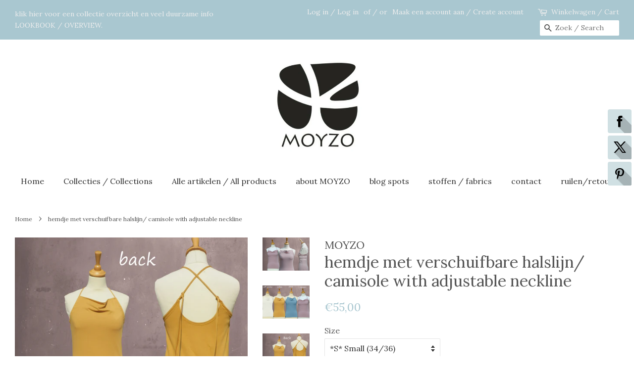

--- FILE ---
content_type: text/html; charset=utf-8
request_url: https://moyzo.eu/products/hemdje-met-verstelbare-halslijn-camisole-with-adjustable-neckline
body_size: 21405
content:
<!doctype html>
<!--[if lt IE 7]><html class="no-js lt-ie9 lt-ie8 lt-ie7" lang="en"> <![endif]-->
<!--[if IE 7]><html class="no-js lt-ie9 lt-ie8" lang="en"> <![endif]-->
<!--[if IE 8]><html class="no-js lt-ie9" lang="en"> <![endif]-->
<!--[if IE 9 ]><html class="ie9 no-js"> <![endif]-->
<!--[if (gt IE 9)|!(IE)]><!--> <html class="no-js"> <!--<![endif]-->
<head>
<meta name="google-site-verification" content="googlee0f5e6cf3771b373.html" />
  <!-- Basic page needs ================================================== -->
  <meta charset="utf-8">
  <meta http-equiv="X-UA-Compatible" content="IE=edge,chrome=1">

  
  <link rel="shortcut icon" href="//moyzo.eu/cdn/shop/files/logo_32x32.jpg?v=1613715373" type="image/png" />
  

  <!-- Title and description ================================================== -->
  <title>
  hemdje met verschuifbare halslijn/ camisole with adjustable neckline &ndash; MOYZO
  </title>

  
  <meta name="description" content="English text below Zomers hemdje. De halslijn kan naar wens verhoogd of verlaagd worden.  Gemaakt van stevige kwaliteit katoenen single jersey. STOF: 95% katoen 5% elasthan. De katoenen stof is goed warmte en vocht regulerend, bevat geen giftige stoffen en veroorzaakt dus geen irritatie.  De stof is gebreid en draagt s">
  

  <!-- Social meta ================================================== -->
  <!-- /snippets/social-meta-tags.liquid -->




<meta property="og:site_name" content="MOYZO">
<meta property="og:url" content="https://moyzo.eu/products/hemdje-met-verstelbare-halslijn-camisole-with-adjustable-neckline">
<meta property="og:title" content="hemdje met verschuifbare halslijn/ camisole with adjustable neckline">
<meta property="og:type" content="product">
<meta property="og:description" content="English text below Zomers hemdje. De halslijn kan naar wens verhoogd of verlaagd worden.  Gemaakt van stevige kwaliteit katoenen single jersey. STOF: 95% katoen 5% elasthan. De katoenen stof is goed warmte en vocht regulerend, bevat geen giftige stoffen en veroorzaakt dus geen irritatie.  De stof is gebreid en draagt s">

  <meta property="og:price:amount" content="55,00">
  <meta property="og:price:currency" content="EUR">

<meta property="og:image" content="http://moyzo.eu/cdn/shop/products/AZS10nek_1200x1200.jpg?v=1606465186"><meta property="og:image" content="http://moyzo.eu/cdn/shop/products/AZS10kleur_1200x1200.jpg?v=1606465186"><meta property="og:image" content="http://moyzo.eu/cdn/shop/products/AZS10back_1200x1200.jpg?v=1606465186">
<meta property="og:image:secure_url" content="https://moyzo.eu/cdn/shop/products/AZS10nek_1200x1200.jpg?v=1606465186"><meta property="og:image:secure_url" content="https://moyzo.eu/cdn/shop/products/AZS10kleur_1200x1200.jpg?v=1606465186"><meta property="og:image:secure_url" content="https://moyzo.eu/cdn/shop/products/AZS10back_1200x1200.jpg?v=1606465186">


<meta name="twitter:card" content="summary_large_image">
<meta name="twitter:title" content="hemdje met verschuifbare halslijn/ camisole with adjustable neckline">
<meta name="twitter:description" content="English text below Zomers hemdje. De halslijn kan naar wens verhoogd of verlaagd worden.  Gemaakt van stevige kwaliteit katoenen single jersey. STOF: 95% katoen 5% elasthan. De katoenen stof is goed warmte en vocht regulerend, bevat geen giftige stoffen en veroorzaakt dus geen irritatie.  De stof is gebreid en draagt s">


  <!-- Helpers ================================================== -->
  <link rel="canonical" href="https://moyzo.eu/products/hemdje-met-verstelbare-halslijn-camisole-with-adjustable-neckline">
  <meta name="viewport" content="width=device-width,initial-scale=1">
  <meta name="theme-color" content="#a9c7d0">

  <!-- CSS ================================================== -->
  <link href="//moyzo.eu/cdn/shop/t/3/assets/timber.scss.css?v=45104743616851451971700944187" rel="stylesheet" type="text/css" media="all" />
  <link href="//moyzo.eu/cdn/shop/t/3/assets/theme.scss.css?v=53514408734529716951700944186" rel="stylesheet" type="text/css" media="all" />

  
  
  
  <link href="//fonts.googleapis.com/css?family=Lora:400,700" rel="stylesheet" type="text/css" media="all" />


  


  



  <script>
    window.theme = window.theme || {};

    var theme = {
      strings: {
        zoomClose: "Close (Esc)",
        zoomPrev: "Previous (Left arrow key)",
        zoomNext: "Next (Right arrow key)",
        addressError: "Error looking up that address",
        addressNoResults: "No results for that address",
        addressQueryLimit: "You have exceeded the Google API usage limit. Consider upgrading to a \u003ca href=\"https:\/\/developers.google.com\/maps\/premium\/usage-limits\"\u003ePremium Plan\u003c\/a\u003e.",
        authError: "There was a problem authenticating your Google Maps API Key."
      },
      settings: {
        // Adding some settings to allow the editor to update correctly when they are changed
        themeBgImage: false,
        customBgImage: '',
        enableWideLayout: true,
        typeAccentTransform: false,
        typeAccentSpacing: false,
        baseFontSize: '16px',
        headerBaseFontSize: '32px',
        accentFontSize: '16px'
      },
      variables: {
        mediaQueryMedium: 'screen and (max-width: 768px)',
        bpSmall: false
      },
      moneyFormat: "€{{amount_with_comma_separator}}"
    }

    document.documentElement.className = document.documentElement.className.replace('no-js', 'supports-js');
  </script>

  <!-- Header hook for plugins ================================================== -->
  <script>window.performance && window.performance.mark && window.performance.mark('shopify.content_for_header.start');</script><meta name="google-site-verification" content="63oZ8qfNRSZ7Hw2pPQV4kJ2TMPH7wGxhs7dQOYSbTZw">
<meta id="shopify-digital-wallet" name="shopify-digital-wallet" content="/27878036/digital_wallets/dialog">
<meta name="shopify-checkout-api-token" content="30c8c2388327d603131fd2a7d5000b40">
<meta id="in-context-paypal-metadata" data-shop-id="27878036" data-venmo-supported="false" data-environment="production" data-locale="en_US" data-paypal-v4="true" data-currency="EUR">
<link rel="alternate" hreflang="x-default" href="https://moyzo.eu/products/hemdje-met-verstelbare-halslijn-camisole-with-adjustable-neckline">
<link rel="alternate" hreflang="en" href="https://moyzo.eu/products/hemdje-met-verstelbare-halslijn-camisole-with-adjustable-neckline">
<link rel="alternate" hreflang="en-DE" href="https://moyzo.eu/en-de/products/hemdje-met-verstelbare-halslijn-camisole-with-adjustable-neckline">
<link rel="alternate" type="application/json+oembed" href="https://moyzo.eu/products/hemdje-met-verstelbare-halslijn-camisole-with-adjustable-neckline.oembed">
<script async="async" src="/checkouts/internal/preloads.js?locale=en-NL"></script>
<link rel="preconnect" href="https://shop.app" crossorigin="anonymous">
<script async="async" src="https://shop.app/checkouts/internal/preloads.js?locale=en-NL&shop_id=27878036" crossorigin="anonymous"></script>
<script id="apple-pay-shop-capabilities" type="application/json">{"shopId":27878036,"countryCode":"NL","currencyCode":"EUR","merchantCapabilities":["supports3DS"],"merchantId":"gid:\/\/shopify\/Shop\/27878036","merchantName":"MOYZO","requiredBillingContactFields":["postalAddress","email"],"requiredShippingContactFields":["postalAddress","email"],"shippingType":"shipping","supportedNetworks":["visa","maestro","masterCard","amex"],"total":{"type":"pending","label":"MOYZO","amount":"1.00"},"shopifyPaymentsEnabled":true,"supportsSubscriptions":true}</script>
<script id="shopify-features" type="application/json">{"accessToken":"30c8c2388327d603131fd2a7d5000b40","betas":["rich-media-storefront-analytics"],"domain":"moyzo.eu","predictiveSearch":true,"shopId":27878036,"locale":"en"}</script>
<script>var Shopify = Shopify || {};
Shopify.shop = "moyzo.myshopify.com";
Shopify.locale = "en";
Shopify.currency = {"active":"EUR","rate":"1.0"};
Shopify.country = "NL";
Shopify.theme = {"name":"Minimal","id":11228381229,"schema_name":"Minimal","schema_version":"4.1.1","theme_store_id":380,"role":"main"};
Shopify.theme.handle = "null";
Shopify.theme.style = {"id":null,"handle":null};
Shopify.cdnHost = "moyzo.eu/cdn";
Shopify.routes = Shopify.routes || {};
Shopify.routes.root = "/";</script>
<script type="module">!function(o){(o.Shopify=o.Shopify||{}).modules=!0}(window);</script>
<script>!function(o){function n(){var o=[];function n(){o.push(Array.prototype.slice.apply(arguments))}return n.q=o,n}var t=o.Shopify=o.Shopify||{};t.loadFeatures=n(),t.autoloadFeatures=n()}(window);</script>
<script>
  window.ShopifyPay = window.ShopifyPay || {};
  window.ShopifyPay.apiHost = "shop.app\/pay";
  window.ShopifyPay.redirectState = null;
</script>
<script id="shop-js-analytics" type="application/json">{"pageType":"product"}</script>
<script defer="defer" async type="module" src="//moyzo.eu/cdn/shopifycloud/shop-js/modules/v2/client.init-shop-cart-sync_C5BV16lS.en.esm.js"></script>
<script defer="defer" async type="module" src="//moyzo.eu/cdn/shopifycloud/shop-js/modules/v2/chunk.common_CygWptCX.esm.js"></script>
<script type="module">
  await import("//moyzo.eu/cdn/shopifycloud/shop-js/modules/v2/client.init-shop-cart-sync_C5BV16lS.en.esm.js");
await import("//moyzo.eu/cdn/shopifycloud/shop-js/modules/v2/chunk.common_CygWptCX.esm.js");

  window.Shopify.SignInWithShop?.initShopCartSync?.({"fedCMEnabled":true,"windoidEnabled":true});

</script>
<script>
  window.Shopify = window.Shopify || {};
  if (!window.Shopify.featureAssets) window.Shopify.featureAssets = {};
  window.Shopify.featureAssets['shop-js'] = {"shop-cart-sync":["modules/v2/client.shop-cart-sync_ZFArdW7E.en.esm.js","modules/v2/chunk.common_CygWptCX.esm.js"],"init-fed-cm":["modules/v2/client.init-fed-cm_CmiC4vf6.en.esm.js","modules/v2/chunk.common_CygWptCX.esm.js"],"shop-button":["modules/v2/client.shop-button_tlx5R9nI.en.esm.js","modules/v2/chunk.common_CygWptCX.esm.js"],"shop-cash-offers":["modules/v2/client.shop-cash-offers_DOA2yAJr.en.esm.js","modules/v2/chunk.common_CygWptCX.esm.js","modules/v2/chunk.modal_D71HUcav.esm.js"],"init-windoid":["modules/v2/client.init-windoid_sURxWdc1.en.esm.js","modules/v2/chunk.common_CygWptCX.esm.js"],"shop-toast-manager":["modules/v2/client.shop-toast-manager_ClPi3nE9.en.esm.js","modules/v2/chunk.common_CygWptCX.esm.js"],"init-shop-email-lookup-coordinator":["modules/v2/client.init-shop-email-lookup-coordinator_B8hsDcYM.en.esm.js","modules/v2/chunk.common_CygWptCX.esm.js"],"init-shop-cart-sync":["modules/v2/client.init-shop-cart-sync_C5BV16lS.en.esm.js","modules/v2/chunk.common_CygWptCX.esm.js"],"avatar":["modules/v2/client.avatar_BTnouDA3.en.esm.js"],"pay-button":["modules/v2/client.pay-button_FdsNuTd3.en.esm.js","modules/v2/chunk.common_CygWptCX.esm.js"],"init-customer-accounts":["modules/v2/client.init-customer-accounts_DxDtT_ad.en.esm.js","modules/v2/client.shop-login-button_C5VAVYt1.en.esm.js","modules/v2/chunk.common_CygWptCX.esm.js","modules/v2/chunk.modal_D71HUcav.esm.js"],"init-shop-for-new-customer-accounts":["modules/v2/client.init-shop-for-new-customer-accounts_ChsxoAhi.en.esm.js","modules/v2/client.shop-login-button_C5VAVYt1.en.esm.js","modules/v2/chunk.common_CygWptCX.esm.js","modules/v2/chunk.modal_D71HUcav.esm.js"],"shop-login-button":["modules/v2/client.shop-login-button_C5VAVYt1.en.esm.js","modules/v2/chunk.common_CygWptCX.esm.js","modules/v2/chunk.modal_D71HUcav.esm.js"],"init-customer-accounts-sign-up":["modules/v2/client.init-customer-accounts-sign-up_CPSyQ0Tj.en.esm.js","modules/v2/client.shop-login-button_C5VAVYt1.en.esm.js","modules/v2/chunk.common_CygWptCX.esm.js","modules/v2/chunk.modal_D71HUcav.esm.js"],"shop-follow-button":["modules/v2/client.shop-follow-button_Cva4Ekp9.en.esm.js","modules/v2/chunk.common_CygWptCX.esm.js","modules/v2/chunk.modal_D71HUcav.esm.js"],"checkout-modal":["modules/v2/client.checkout-modal_BPM8l0SH.en.esm.js","modules/v2/chunk.common_CygWptCX.esm.js","modules/v2/chunk.modal_D71HUcav.esm.js"],"lead-capture":["modules/v2/client.lead-capture_Bi8yE_yS.en.esm.js","modules/v2/chunk.common_CygWptCX.esm.js","modules/v2/chunk.modal_D71HUcav.esm.js"],"shop-login":["modules/v2/client.shop-login_D6lNrXab.en.esm.js","modules/v2/chunk.common_CygWptCX.esm.js","modules/v2/chunk.modal_D71HUcav.esm.js"],"payment-terms":["modules/v2/client.payment-terms_CZxnsJam.en.esm.js","modules/v2/chunk.common_CygWptCX.esm.js","modules/v2/chunk.modal_D71HUcav.esm.js"]};
</script>
<script>(function() {
  var isLoaded = false;
  function asyncLoad() {
    if (isLoaded) return;
    isLoaded = true;
    var urls = ["\/\/static.zotabox.com\/0\/f\/0fa58d58c921cff9cc257e4423ec30e6\/widgets.js?shop=moyzo.myshopify.com","https:\/\/www.improvedcontactform.com\/icf.js?shop=moyzo.myshopify.com","https:\/\/leadslide.com\/js\/shopify\/apps\/leadslide-js\/1\/LS-AxcCz-1554983639?shop=moyzo.myshopify.com","https:\/\/chimpstatic.com\/mcjs-connected\/js\/users\/bfef8dbef3d78beed64fa0765\/3f20437d676b060c51b7058c5.js?shop=moyzo.myshopify.com"];
    for (var i = 0; i < urls.length; i++) {
      var s = document.createElement('script');
      s.type = 'text/javascript';
      s.async = true;
      s.src = urls[i];
      var x = document.getElementsByTagName('script')[0];
      x.parentNode.insertBefore(s, x);
    }
  };
  if(window.attachEvent) {
    window.attachEvent('onload', asyncLoad);
  } else {
    window.addEventListener('load', asyncLoad, false);
  }
})();</script>
<script id="__st">var __st={"a":27878036,"offset":3600,"reqid":"cc33f25d-ebd2-42db-81c4-0e4d95ce4cb1-1768760149","pageurl":"moyzo.eu\/products\/hemdje-met-verstelbare-halslijn-camisole-with-adjustable-neckline","u":"2b8ce89a5aca","p":"product","rtyp":"product","rid":1845927608365};</script>
<script>window.ShopifyPaypalV4VisibilityTracking = true;</script>
<script id="captcha-bootstrap">!function(){'use strict';const t='contact',e='account',n='new_comment',o=[[t,t],['blogs',n],['comments',n],[t,'customer']],c=[[e,'customer_login'],[e,'guest_login'],[e,'recover_customer_password'],[e,'create_customer']],r=t=>t.map((([t,e])=>`form[action*='/${t}']:not([data-nocaptcha='true']) input[name='form_type'][value='${e}']`)).join(','),a=t=>()=>t?[...document.querySelectorAll(t)].map((t=>t.form)):[];function s(){const t=[...o],e=r(t);return a(e)}const i='password',u='form_key',d=['recaptcha-v3-token','g-recaptcha-response','h-captcha-response',i],f=()=>{try{return window.sessionStorage}catch{return}},m='__shopify_v',_=t=>t.elements[u];function p(t,e,n=!1){try{const o=window.sessionStorage,c=JSON.parse(o.getItem(e)),{data:r}=function(t){const{data:e,action:n}=t;return t[m]||n?{data:e,action:n}:{data:t,action:n}}(c);for(const[e,n]of Object.entries(r))t.elements[e]&&(t.elements[e].value=n);n&&o.removeItem(e)}catch(o){console.error('form repopulation failed',{error:o})}}const l='form_type',E='cptcha';function T(t){t.dataset[E]=!0}const w=window,h=w.document,L='Shopify',v='ce_forms',y='captcha';let A=!1;((t,e)=>{const n=(g='f06e6c50-85a8-45c8-87d0-21a2b65856fe',I='https://cdn.shopify.com/shopifycloud/storefront-forms-hcaptcha/ce_storefront_forms_captcha_hcaptcha.v1.5.2.iife.js',D={infoText:'Protected by hCaptcha',privacyText:'Privacy',termsText:'Terms'},(t,e,n)=>{const o=w[L][v],c=o.bindForm;if(c)return c(t,g,e,D).then(n);var r;o.q.push([[t,g,e,D],n]),r=I,A||(h.body.append(Object.assign(h.createElement('script'),{id:'captcha-provider',async:!0,src:r})),A=!0)});var g,I,D;w[L]=w[L]||{},w[L][v]=w[L][v]||{},w[L][v].q=[],w[L][y]=w[L][y]||{},w[L][y].protect=function(t,e){n(t,void 0,e),T(t)},Object.freeze(w[L][y]),function(t,e,n,w,h,L){const[v,y,A,g]=function(t,e,n){const i=e?o:[],u=t?c:[],d=[...i,...u],f=r(d),m=r(i),_=r(d.filter((([t,e])=>n.includes(e))));return[a(f),a(m),a(_),s()]}(w,h,L),I=t=>{const e=t.target;return e instanceof HTMLFormElement?e:e&&e.form},D=t=>v().includes(t);t.addEventListener('submit',(t=>{const e=I(t);if(!e)return;const n=D(e)&&!e.dataset.hcaptchaBound&&!e.dataset.recaptchaBound,o=_(e),c=g().includes(e)&&(!o||!o.value);(n||c)&&t.preventDefault(),c&&!n&&(function(t){try{if(!f())return;!function(t){const e=f();if(!e)return;const n=_(t);if(!n)return;const o=n.value;o&&e.removeItem(o)}(t);const e=Array.from(Array(32),(()=>Math.random().toString(36)[2])).join('');!function(t,e){_(t)||t.append(Object.assign(document.createElement('input'),{type:'hidden',name:u})),t.elements[u].value=e}(t,e),function(t,e){const n=f();if(!n)return;const o=[...t.querySelectorAll(`input[type='${i}']`)].map((({name:t})=>t)),c=[...d,...o],r={};for(const[a,s]of new FormData(t).entries())c.includes(a)||(r[a]=s);n.setItem(e,JSON.stringify({[m]:1,action:t.action,data:r}))}(t,e)}catch(e){console.error('failed to persist form',e)}}(e),e.submit())}));const S=(t,e)=>{t&&!t.dataset[E]&&(n(t,e.some((e=>e===t))),T(t))};for(const o of['focusin','change'])t.addEventListener(o,(t=>{const e=I(t);D(e)&&S(e,y())}));const B=e.get('form_key'),M=e.get(l),P=B&&M;t.addEventListener('DOMContentLoaded',(()=>{const t=y();if(P)for(const e of t)e.elements[l].value===M&&p(e,B);[...new Set([...A(),...v().filter((t=>'true'===t.dataset.shopifyCaptcha))])].forEach((e=>S(e,t)))}))}(h,new URLSearchParams(w.location.search),n,t,e,['guest_login'])})(!0,!0)}();</script>
<script integrity="sha256-4kQ18oKyAcykRKYeNunJcIwy7WH5gtpwJnB7kiuLZ1E=" data-source-attribution="shopify.loadfeatures" defer="defer" src="//moyzo.eu/cdn/shopifycloud/storefront/assets/storefront/load_feature-a0a9edcb.js" crossorigin="anonymous"></script>
<script crossorigin="anonymous" defer="defer" src="//moyzo.eu/cdn/shopifycloud/storefront/assets/shopify_pay/storefront-65b4c6d7.js?v=20250812"></script>
<script data-source-attribution="shopify.dynamic_checkout.dynamic.init">var Shopify=Shopify||{};Shopify.PaymentButton=Shopify.PaymentButton||{isStorefrontPortableWallets:!0,init:function(){window.Shopify.PaymentButton.init=function(){};var t=document.createElement("script");t.src="https://moyzo.eu/cdn/shopifycloud/portable-wallets/latest/portable-wallets.en.js",t.type="module",document.head.appendChild(t)}};
</script>
<script data-source-attribution="shopify.dynamic_checkout.buyer_consent">
  function portableWalletsHideBuyerConsent(e){var t=document.getElementById("shopify-buyer-consent"),n=document.getElementById("shopify-subscription-policy-button");t&&n&&(t.classList.add("hidden"),t.setAttribute("aria-hidden","true"),n.removeEventListener("click",e))}function portableWalletsShowBuyerConsent(e){var t=document.getElementById("shopify-buyer-consent"),n=document.getElementById("shopify-subscription-policy-button");t&&n&&(t.classList.remove("hidden"),t.removeAttribute("aria-hidden"),n.addEventListener("click",e))}window.Shopify?.PaymentButton&&(window.Shopify.PaymentButton.hideBuyerConsent=portableWalletsHideBuyerConsent,window.Shopify.PaymentButton.showBuyerConsent=portableWalletsShowBuyerConsent);
</script>
<script data-source-attribution="shopify.dynamic_checkout.cart.bootstrap">document.addEventListener("DOMContentLoaded",(function(){function t(){return document.querySelector("shopify-accelerated-checkout-cart, shopify-accelerated-checkout")}if(t())Shopify.PaymentButton.init();else{new MutationObserver((function(e,n){t()&&(Shopify.PaymentButton.init(),n.disconnect())})).observe(document.body,{childList:!0,subtree:!0})}}));
</script>
<link id="shopify-accelerated-checkout-styles" rel="stylesheet" media="screen" href="https://moyzo.eu/cdn/shopifycloud/portable-wallets/latest/accelerated-checkout-backwards-compat.css" crossorigin="anonymous">
<style id="shopify-accelerated-checkout-cart">
        #shopify-buyer-consent {
  margin-top: 1em;
  display: inline-block;
  width: 100%;
}

#shopify-buyer-consent.hidden {
  display: none;
}

#shopify-subscription-policy-button {
  background: none;
  border: none;
  padding: 0;
  text-decoration: underline;
  font-size: inherit;
  cursor: pointer;
}

#shopify-subscription-policy-button::before {
  box-shadow: none;
}

      </style>

<script>window.performance && window.performance.mark && window.performance.mark('shopify.content_for_header.end');</script>

  

<!--[if lt IE 9]>
<script src="//cdnjs.cloudflare.com/ajax/libs/html5shiv/3.7.2/html5shiv.min.js" type="text/javascript"></script>
<link href="//moyzo.eu/cdn/shop/t/3/assets/respond-proxy.html" id="respond-proxy" rel="respond-proxy" />
<link href="//moyzo.eu/search?q=c60ee3a1727f1296d9d8f3bf92f948bf" id="respond-redirect" rel="respond-redirect" />
<script src="//moyzo.eu/search?q=c60ee3a1727f1296d9d8f3bf92f948bf" type="text/javascript"></script>
<![endif]-->


  <script src="//moyzo.eu/cdn/shop/t/3/assets/jquery-2.2.3.min.js?v=58211863146907186831517737258" type="text/javascript"></script>

  <!--[if (gt IE 9)|!(IE)]><!--><script src="//moyzo.eu/cdn/shop/t/3/assets/lazysizes.min.js?v=177476512571513845041517737258" async="async"></script><!--<![endif]-->
  <!--[if lte IE 9]><script src="//moyzo.eu/cdn/shop/t/3/assets/lazysizes.min.js?v=177476512571513845041517737258"></script><![endif]-->

  
  

<link href="https://monorail-edge.shopifysvc.com" rel="dns-prefetch">
<script>(function(){if ("sendBeacon" in navigator && "performance" in window) {try {var session_token_from_headers = performance.getEntriesByType('navigation')[0].serverTiming.find(x => x.name == '_s').description;} catch {var session_token_from_headers = undefined;}var session_cookie_matches = document.cookie.match(/_shopify_s=([^;]*)/);var session_token_from_cookie = session_cookie_matches && session_cookie_matches.length === 2 ? session_cookie_matches[1] : "";var session_token = session_token_from_headers || session_token_from_cookie || "";function handle_abandonment_event(e) {var entries = performance.getEntries().filter(function(entry) {return /monorail-edge.shopifysvc.com/.test(entry.name);});if (!window.abandonment_tracked && entries.length === 0) {window.abandonment_tracked = true;var currentMs = Date.now();var navigation_start = performance.timing.navigationStart;var payload = {shop_id: 27878036,url: window.location.href,navigation_start,duration: currentMs - navigation_start,session_token,page_type: "product"};window.navigator.sendBeacon("https://monorail-edge.shopifysvc.com/v1/produce", JSON.stringify({schema_id: "online_store_buyer_site_abandonment/1.1",payload: payload,metadata: {event_created_at_ms: currentMs,event_sent_at_ms: currentMs}}));}}window.addEventListener('pagehide', handle_abandonment_event);}}());</script>
<script id="web-pixels-manager-setup">(function e(e,d,r,n,o){if(void 0===o&&(o={}),!Boolean(null===(a=null===(i=window.Shopify)||void 0===i?void 0:i.analytics)||void 0===a?void 0:a.replayQueue)){var i,a;window.Shopify=window.Shopify||{};var t=window.Shopify;t.analytics=t.analytics||{};var s=t.analytics;s.replayQueue=[],s.publish=function(e,d,r){return s.replayQueue.push([e,d,r]),!0};try{self.performance.mark("wpm:start")}catch(e){}var l=function(){var e={modern:/Edge?\/(1{2}[4-9]|1[2-9]\d|[2-9]\d{2}|\d{4,})\.\d+(\.\d+|)|Firefox\/(1{2}[4-9]|1[2-9]\d|[2-9]\d{2}|\d{4,})\.\d+(\.\d+|)|Chrom(ium|e)\/(9{2}|\d{3,})\.\d+(\.\d+|)|(Maci|X1{2}).+ Version\/(15\.\d+|(1[6-9]|[2-9]\d|\d{3,})\.\d+)([,.]\d+|)( \(\w+\)|)( Mobile\/\w+|) Safari\/|Chrome.+OPR\/(9{2}|\d{3,})\.\d+\.\d+|(CPU[ +]OS|iPhone[ +]OS|CPU[ +]iPhone|CPU IPhone OS|CPU iPad OS)[ +]+(15[._]\d+|(1[6-9]|[2-9]\d|\d{3,})[._]\d+)([._]\d+|)|Android:?[ /-](13[3-9]|1[4-9]\d|[2-9]\d{2}|\d{4,})(\.\d+|)(\.\d+|)|Android.+Firefox\/(13[5-9]|1[4-9]\d|[2-9]\d{2}|\d{4,})\.\d+(\.\d+|)|Android.+Chrom(ium|e)\/(13[3-9]|1[4-9]\d|[2-9]\d{2}|\d{4,})\.\d+(\.\d+|)|SamsungBrowser\/([2-9]\d|\d{3,})\.\d+/,legacy:/Edge?\/(1[6-9]|[2-9]\d|\d{3,})\.\d+(\.\d+|)|Firefox\/(5[4-9]|[6-9]\d|\d{3,})\.\d+(\.\d+|)|Chrom(ium|e)\/(5[1-9]|[6-9]\d|\d{3,})\.\d+(\.\d+|)([\d.]+$|.*Safari\/(?![\d.]+ Edge\/[\d.]+$))|(Maci|X1{2}).+ Version\/(10\.\d+|(1[1-9]|[2-9]\d|\d{3,})\.\d+)([,.]\d+|)( \(\w+\)|)( Mobile\/\w+|) Safari\/|Chrome.+OPR\/(3[89]|[4-9]\d|\d{3,})\.\d+\.\d+|(CPU[ +]OS|iPhone[ +]OS|CPU[ +]iPhone|CPU IPhone OS|CPU iPad OS)[ +]+(10[._]\d+|(1[1-9]|[2-9]\d|\d{3,})[._]\d+)([._]\d+|)|Android:?[ /-](13[3-9]|1[4-9]\d|[2-9]\d{2}|\d{4,})(\.\d+|)(\.\d+|)|Mobile Safari.+OPR\/([89]\d|\d{3,})\.\d+\.\d+|Android.+Firefox\/(13[5-9]|1[4-9]\d|[2-9]\d{2}|\d{4,})\.\d+(\.\d+|)|Android.+Chrom(ium|e)\/(13[3-9]|1[4-9]\d|[2-9]\d{2}|\d{4,})\.\d+(\.\d+|)|Android.+(UC? ?Browser|UCWEB|U3)[ /]?(15\.([5-9]|\d{2,})|(1[6-9]|[2-9]\d|\d{3,})\.\d+)\.\d+|SamsungBrowser\/(5\.\d+|([6-9]|\d{2,})\.\d+)|Android.+MQ{2}Browser\/(14(\.(9|\d{2,})|)|(1[5-9]|[2-9]\d|\d{3,})(\.\d+|))(\.\d+|)|K[Aa][Ii]OS\/(3\.\d+|([4-9]|\d{2,})\.\d+)(\.\d+|)/},d=e.modern,r=e.legacy,n=navigator.userAgent;return n.match(d)?"modern":n.match(r)?"legacy":"unknown"}(),u="modern"===l?"modern":"legacy",c=(null!=n?n:{modern:"",legacy:""})[u],f=function(e){return[e.baseUrl,"/wpm","/b",e.hashVersion,"modern"===e.buildTarget?"m":"l",".js"].join("")}({baseUrl:d,hashVersion:r,buildTarget:u}),m=function(e){var d=e.version,r=e.bundleTarget,n=e.surface,o=e.pageUrl,i=e.monorailEndpoint;return{emit:function(e){var a=e.status,t=e.errorMsg,s=(new Date).getTime(),l=JSON.stringify({metadata:{event_sent_at_ms:s},events:[{schema_id:"web_pixels_manager_load/3.1",payload:{version:d,bundle_target:r,page_url:o,status:a,surface:n,error_msg:t},metadata:{event_created_at_ms:s}}]});if(!i)return console&&console.warn&&console.warn("[Web Pixels Manager] No Monorail endpoint provided, skipping logging."),!1;try{return self.navigator.sendBeacon.bind(self.navigator)(i,l)}catch(e){}var u=new XMLHttpRequest;try{return u.open("POST",i,!0),u.setRequestHeader("Content-Type","text/plain"),u.send(l),!0}catch(e){return console&&console.warn&&console.warn("[Web Pixels Manager] Got an unhandled error while logging to Monorail."),!1}}}}({version:r,bundleTarget:l,surface:e.surface,pageUrl:self.location.href,monorailEndpoint:e.monorailEndpoint});try{o.browserTarget=l,function(e){var d=e.src,r=e.async,n=void 0===r||r,o=e.onload,i=e.onerror,a=e.sri,t=e.scriptDataAttributes,s=void 0===t?{}:t,l=document.createElement("script"),u=document.querySelector("head"),c=document.querySelector("body");if(l.async=n,l.src=d,a&&(l.integrity=a,l.crossOrigin="anonymous"),s)for(var f in s)if(Object.prototype.hasOwnProperty.call(s,f))try{l.dataset[f]=s[f]}catch(e){}if(o&&l.addEventListener("load",o),i&&l.addEventListener("error",i),u)u.appendChild(l);else{if(!c)throw new Error("Did not find a head or body element to append the script");c.appendChild(l)}}({src:f,async:!0,onload:function(){if(!function(){var e,d;return Boolean(null===(d=null===(e=window.Shopify)||void 0===e?void 0:e.analytics)||void 0===d?void 0:d.initialized)}()){var d=window.webPixelsManager.init(e)||void 0;if(d){var r=window.Shopify.analytics;r.replayQueue.forEach((function(e){var r=e[0],n=e[1],o=e[2];d.publishCustomEvent(r,n,o)})),r.replayQueue=[],r.publish=d.publishCustomEvent,r.visitor=d.visitor,r.initialized=!0}}},onerror:function(){return m.emit({status:"failed",errorMsg:"".concat(f," has failed to load")})},sri:function(e){var d=/^sha384-[A-Za-z0-9+/=]+$/;return"string"==typeof e&&d.test(e)}(c)?c:"",scriptDataAttributes:o}),m.emit({status:"loading"})}catch(e){m.emit({status:"failed",errorMsg:(null==e?void 0:e.message)||"Unknown error"})}}})({shopId: 27878036,storefrontBaseUrl: "https://moyzo.eu",extensionsBaseUrl: "https://extensions.shopifycdn.com/cdn/shopifycloud/web-pixels-manager",monorailEndpoint: "https://monorail-edge.shopifysvc.com/unstable/produce_batch",surface: "storefront-renderer",enabledBetaFlags: ["2dca8a86"],webPixelsConfigList: [{"id":"964591961","configuration":"{\"config\":\"{\\\"pixel_id\\\":\\\"G-JWG5HWGPR1\\\",\\\"target_country\\\":\\\"NL\\\",\\\"gtag_events\\\":[{\\\"type\\\":\\\"begin_checkout\\\",\\\"action_label\\\":\\\"G-JWG5HWGPR1\\\"},{\\\"type\\\":\\\"search\\\",\\\"action_label\\\":\\\"G-JWG5HWGPR1\\\"},{\\\"type\\\":\\\"view_item\\\",\\\"action_label\\\":[\\\"G-JWG5HWGPR1\\\",\\\"MC-MX7EM5BNE4\\\"]},{\\\"type\\\":\\\"purchase\\\",\\\"action_label\\\":[\\\"G-JWG5HWGPR1\\\",\\\"MC-MX7EM5BNE4\\\"]},{\\\"type\\\":\\\"page_view\\\",\\\"action_label\\\":[\\\"G-JWG5HWGPR1\\\",\\\"MC-MX7EM5BNE4\\\"]},{\\\"type\\\":\\\"add_payment_info\\\",\\\"action_label\\\":\\\"G-JWG5HWGPR1\\\"},{\\\"type\\\":\\\"add_to_cart\\\",\\\"action_label\\\":\\\"G-JWG5HWGPR1\\\"}],\\\"enable_monitoring_mode\\\":false}\"}","eventPayloadVersion":"v1","runtimeContext":"OPEN","scriptVersion":"b2a88bafab3e21179ed38636efcd8a93","type":"APP","apiClientId":1780363,"privacyPurposes":[],"dataSharingAdjustments":{"protectedCustomerApprovalScopes":["read_customer_address","read_customer_email","read_customer_name","read_customer_personal_data","read_customer_phone"]}},{"id":"shopify-app-pixel","configuration":"{}","eventPayloadVersion":"v1","runtimeContext":"STRICT","scriptVersion":"0450","apiClientId":"shopify-pixel","type":"APP","privacyPurposes":["ANALYTICS","MARKETING"]},{"id":"shopify-custom-pixel","eventPayloadVersion":"v1","runtimeContext":"LAX","scriptVersion":"0450","apiClientId":"shopify-pixel","type":"CUSTOM","privacyPurposes":["ANALYTICS","MARKETING"]}],isMerchantRequest: false,initData: {"shop":{"name":"MOYZO","paymentSettings":{"currencyCode":"EUR"},"myshopifyDomain":"moyzo.myshopify.com","countryCode":"NL","storefrontUrl":"https:\/\/moyzo.eu"},"customer":null,"cart":null,"checkout":null,"productVariants":[{"price":{"amount":55.0,"currencyCode":"EUR"},"product":{"title":"hemdje met verschuifbare halslijn\/ camisole with adjustable neckline","vendor":"MOYZO","id":"1845927608365","untranslatedTitle":"hemdje met verschuifbare halslijn\/ camisole with adjustable neckline","url":"\/products\/hemdje-met-verstelbare-halslijn-camisole-with-adjustable-neckline","type":"T shirt \u0026 top"},"id":"15433943482413","image":{"src":"\/\/moyzo.eu\/cdn\/shop\/products\/AZS10back.jpg?v=1606465186"},"sku":"AH9","title":"*S* Small (34\/36) \/ ochre","untranslatedTitle":"*S* Small (34\/36) \/ ochre"},{"price":{"amount":55.0,"currencyCode":"EUR"},"product":{"title":"hemdje met verschuifbare halslijn\/ camisole with adjustable neckline","vendor":"MOYZO","id":"1845927608365","untranslatedTitle":"hemdje met verschuifbare halslijn\/ camisole with adjustable neckline","url":"\/products\/hemdje-met-verstelbare-halslijn-camisole-with-adjustable-neckline","type":"T shirt \u0026 top"},"id":"15433943515181","image":{"src":"\/\/moyzo.eu\/cdn\/shop\/products\/AZS10wit.jpg?v=1733857644"},"sku":"AH9","title":"*S* Small (34\/36) \/ off white","untranslatedTitle":"*S* Small (34\/36) \/ off white"},{"price":{"amount":55.0,"currencyCode":"EUR"},"product":{"title":"hemdje met verschuifbare halslijn\/ camisole with adjustable neckline","vendor":"MOYZO","id":"1845927608365","untranslatedTitle":"hemdje met verschuifbare halslijn\/ camisole with adjustable neckline","url":"\/products\/hemdje-met-verstelbare-halslijn-camisole-with-adjustable-neckline","type":"T shirt \u0026 top"},"id":"15433943547949","image":{"src":"\/\/moyzo.eu\/cdn\/shop\/products\/AZS10rozelookb.jpg?v=1710445161"},"sku":"AH9","title":"*S* Small (34\/36) \/ old pink","untranslatedTitle":"*S* Small (34\/36) \/ old pink"},{"price":{"amount":55.0,"currencyCode":"EUR"},"product":{"title":"hemdje met verschuifbare halslijn\/ camisole with adjustable neckline","vendor":"MOYZO","id":"1845927608365","untranslatedTitle":"hemdje met verschuifbare halslijn\/ camisole with adjustable neckline","url":"\/products\/hemdje-met-verstelbare-halslijn-camisole-with-adjustable-neckline","type":"T shirt \u0026 top"},"id":"15433943580717","image":{"src":"\/\/moyzo.eu\/cdn\/shop\/products\/AZS10blauw.jpg?v=1606465186"},"sku":"AH9","title":"*S* Small (34\/36) \/ jeans","untranslatedTitle":"*S* Small (34\/36) \/ jeans"},{"price":{"amount":55.0,"currencyCode":"EUR"},"product":{"title":"hemdje met verschuifbare halslijn\/ camisole with adjustable neckline","vendor":"MOYZO","id":"1845927608365","untranslatedTitle":"hemdje met verschuifbare halslijn\/ camisole with adjustable neckline","url":"\/products\/hemdje-met-verstelbare-halslijn-camisole-with-adjustable-neckline","type":"T shirt \u0026 top"},"id":"15433943613485","image":{"src":"\/\/moyzo.eu\/cdn\/shop\/products\/AZS10back.jpg?v=1606465186"},"sku":"AH9","title":"*M* Medium (38\/40) \/ ochre","untranslatedTitle":"*M* Medium (38\/40) \/ ochre"},{"price":{"amount":55.0,"currencyCode":"EUR"},"product":{"title":"hemdje met verschuifbare halslijn\/ camisole with adjustable neckline","vendor":"MOYZO","id":"1845927608365","untranslatedTitle":"hemdje met verschuifbare halslijn\/ camisole with adjustable neckline","url":"\/products\/hemdje-met-verstelbare-halslijn-camisole-with-adjustable-neckline","type":"T shirt \u0026 top"},"id":"15433943646253","image":{"src":"\/\/moyzo.eu\/cdn\/shop\/products\/AZS10wit.jpg?v=1733857644"},"sku":"AH9","title":"*M* Medium (38\/40) \/ off white","untranslatedTitle":"*M* Medium (38\/40) \/ off white"},{"price":{"amount":55.0,"currencyCode":"EUR"},"product":{"title":"hemdje met verschuifbare halslijn\/ camisole with adjustable neckline","vendor":"MOYZO","id":"1845927608365","untranslatedTitle":"hemdje met verschuifbare halslijn\/ camisole with adjustable neckline","url":"\/products\/hemdje-met-verstelbare-halslijn-camisole-with-adjustable-neckline","type":"T shirt \u0026 top"},"id":"15433943679021","image":{"src":"\/\/moyzo.eu\/cdn\/shop\/products\/AZS10rozelookb.jpg?v=1710445161"},"sku":"AH9","title":"*M* Medium (38\/40) \/ old pink","untranslatedTitle":"*M* Medium (38\/40) \/ old pink"},{"price":{"amount":55.0,"currencyCode":"EUR"},"product":{"title":"hemdje met verschuifbare halslijn\/ camisole with adjustable neckline","vendor":"MOYZO","id":"1845927608365","untranslatedTitle":"hemdje met verschuifbare halslijn\/ camisole with adjustable neckline","url":"\/products\/hemdje-met-verstelbare-halslijn-camisole-with-adjustable-neckline","type":"T shirt \u0026 top"},"id":"15433943711789","image":{"src":"\/\/moyzo.eu\/cdn\/shop\/products\/AZS10blauw.jpg?v=1606465186"},"sku":"AH9","title":"*M* Medium (38\/40) \/ jeans","untranslatedTitle":"*M* Medium (38\/40) \/ jeans"},{"price":{"amount":55.0,"currencyCode":"EUR"},"product":{"title":"hemdje met verschuifbare halslijn\/ camisole with adjustable neckline","vendor":"MOYZO","id":"1845927608365","untranslatedTitle":"hemdje met verschuifbare halslijn\/ camisole with adjustable neckline","url":"\/products\/hemdje-met-verstelbare-halslijn-camisole-with-adjustable-neckline","type":"T shirt \u0026 top"},"id":"15433943744557","image":{"src":"\/\/moyzo.eu\/cdn\/shop\/products\/AZS10back.jpg?v=1606465186"},"sku":"AH9","title":"*L* Large (40\/42) \/ ochre","untranslatedTitle":"*L* Large (40\/42) \/ ochre"},{"price":{"amount":55.0,"currencyCode":"EUR"},"product":{"title":"hemdje met verschuifbare halslijn\/ camisole with adjustable neckline","vendor":"MOYZO","id":"1845927608365","untranslatedTitle":"hemdje met verschuifbare halslijn\/ camisole with adjustable neckline","url":"\/products\/hemdje-met-verstelbare-halslijn-camisole-with-adjustable-neckline","type":"T shirt \u0026 top"},"id":"15433943777325","image":{"src":"\/\/moyzo.eu\/cdn\/shop\/products\/AZS10wit.jpg?v=1733857644"},"sku":"AH9","title":"*L* Large (40\/42) \/ off white","untranslatedTitle":"*L* Large (40\/42) \/ off white"},{"price":{"amount":55.0,"currencyCode":"EUR"},"product":{"title":"hemdje met verschuifbare halslijn\/ camisole with adjustable neckline","vendor":"MOYZO","id":"1845927608365","untranslatedTitle":"hemdje met verschuifbare halslijn\/ camisole with adjustable neckline","url":"\/products\/hemdje-met-verstelbare-halslijn-camisole-with-adjustable-neckline","type":"T shirt \u0026 top"},"id":"15433943810093","image":{"src":"\/\/moyzo.eu\/cdn\/shop\/products\/AZS10rozelookb.jpg?v=1710445161"},"sku":"AH9","title":"*L* Large (40\/42) \/ old pink","untranslatedTitle":"*L* Large (40\/42) \/ old pink"},{"price":{"amount":55.0,"currencyCode":"EUR"},"product":{"title":"hemdje met verschuifbare halslijn\/ camisole with adjustable neckline","vendor":"MOYZO","id":"1845927608365","untranslatedTitle":"hemdje met verschuifbare halslijn\/ camisole with adjustable neckline","url":"\/products\/hemdje-met-verstelbare-halslijn-camisole-with-adjustable-neckline","type":"T shirt \u0026 top"},"id":"15433943842861","image":{"src":"\/\/moyzo.eu\/cdn\/shop\/products\/AZS10blauw.jpg?v=1606465186"},"sku":"AH9","title":"*L* Large (40\/42) \/ jeans","untranslatedTitle":"*L* Large (40\/42) \/ jeans"},{"price":{"amount":55.0,"currencyCode":"EUR"},"product":{"title":"hemdje met verschuifbare halslijn\/ camisole with adjustable neckline","vendor":"MOYZO","id":"1845927608365","untranslatedTitle":"hemdje met verschuifbare halslijn\/ camisole with adjustable neckline","url":"\/products\/hemdje-met-verstelbare-halslijn-camisole-with-adjustable-neckline","type":"T shirt \u0026 top"},"id":"15433943875629","image":{"src":"\/\/moyzo.eu\/cdn\/shop\/products\/AZS10back.jpg?v=1606465186"},"sku":"AH9","title":"*XL* Extra Large (42\/44) \/ ochre","untranslatedTitle":"*XL* Extra Large (42\/44) \/ ochre"},{"price":{"amount":55.0,"currencyCode":"EUR"},"product":{"title":"hemdje met verschuifbare halslijn\/ camisole with adjustable neckline","vendor":"MOYZO","id":"1845927608365","untranslatedTitle":"hemdje met verschuifbare halslijn\/ camisole with adjustable neckline","url":"\/products\/hemdje-met-verstelbare-halslijn-camisole-with-adjustable-neckline","type":"T shirt \u0026 top"},"id":"15433943908397","image":{"src":"\/\/moyzo.eu\/cdn\/shop\/products\/AZS10wit.jpg?v=1733857644"},"sku":"AH9","title":"*XL* Extra Large (42\/44) \/ off white","untranslatedTitle":"*XL* Extra Large (42\/44) \/ off white"},{"price":{"amount":55.0,"currencyCode":"EUR"},"product":{"title":"hemdje met verschuifbare halslijn\/ camisole with adjustable neckline","vendor":"MOYZO","id":"1845927608365","untranslatedTitle":"hemdje met verschuifbare halslijn\/ camisole with adjustable neckline","url":"\/products\/hemdje-met-verstelbare-halslijn-camisole-with-adjustable-neckline","type":"T shirt \u0026 top"},"id":"15433943941165","image":{"src":"\/\/moyzo.eu\/cdn\/shop\/products\/AZS10rozelookb.jpg?v=1710445161"},"sku":"AH9","title":"*XL* Extra Large (42\/44) \/ old pink","untranslatedTitle":"*XL* Extra Large (42\/44) \/ old pink"},{"price":{"amount":55.0,"currencyCode":"EUR"},"product":{"title":"hemdje met verschuifbare halslijn\/ camisole with adjustable neckline","vendor":"MOYZO","id":"1845927608365","untranslatedTitle":"hemdje met verschuifbare halslijn\/ camisole with adjustable neckline","url":"\/products\/hemdje-met-verstelbare-halslijn-camisole-with-adjustable-neckline","type":"T shirt \u0026 top"},"id":"15433943973933","image":{"src":"\/\/moyzo.eu\/cdn\/shop\/products\/AZS10blauw.jpg?v=1606465186"},"sku":"AH9","title":"*XL* Extra Large (42\/44) \/ jeans","untranslatedTitle":"*XL* Extra Large (42\/44) \/ jeans"}],"purchasingCompany":null},},"https://moyzo.eu/cdn","fcfee988w5aeb613cpc8e4bc33m6693e112",{"modern":"","legacy":""},{"shopId":"27878036","storefrontBaseUrl":"https:\/\/moyzo.eu","extensionBaseUrl":"https:\/\/extensions.shopifycdn.com\/cdn\/shopifycloud\/web-pixels-manager","surface":"storefront-renderer","enabledBetaFlags":"[\"2dca8a86\"]","isMerchantRequest":"false","hashVersion":"fcfee988w5aeb613cpc8e4bc33m6693e112","publish":"custom","events":"[[\"page_viewed\",{}],[\"product_viewed\",{\"productVariant\":{\"price\":{\"amount\":55.0,\"currencyCode\":\"EUR\"},\"product\":{\"title\":\"hemdje met verschuifbare halslijn\/ camisole with adjustable neckline\",\"vendor\":\"MOYZO\",\"id\":\"1845927608365\",\"untranslatedTitle\":\"hemdje met verschuifbare halslijn\/ camisole with adjustable neckline\",\"url\":\"\/products\/hemdje-met-verstelbare-halslijn-camisole-with-adjustable-neckline\",\"type\":\"T shirt \u0026 top\"},\"id\":\"15433943482413\",\"image\":{\"src\":\"\/\/moyzo.eu\/cdn\/shop\/products\/AZS10back.jpg?v=1606465186\"},\"sku\":\"AH9\",\"title\":\"*S* Small (34\/36) \/ ochre\",\"untranslatedTitle\":\"*S* Small (34\/36) \/ ochre\"}}]]"});</script><script>
  window.ShopifyAnalytics = window.ShopifyAnalytics || {};
  window.ShopifyAnalytics.meta = window.ShopifyAnalytics.meta || {};
  window.ShopifyAnalytics.meta.currency = 'EUR';
  var meta = {"product":{"id":1845927608365,"gid":"gid:\/\/shopify\/Product\/1845927608365","vendor":"MOYZO","type":"T shirt \u0026 top","handle":"hemdje-met-verstelbare-halslijn-camisole-with-adjustable-neckline","variants":[{"id":15433943482413,"price":5500,"name":"hemdje met verschuifbare halslijn\/ camisole with adjustable neckline - *S* Small (34\/36) \/ ochre","public_title":"*S* Small (34\/36) \/ ochre","sku":"AH9"},{"id":15433943515181,"price":5500,"name":"hemdje met verschuifbare halslijn\/ camisole with adjustable neckline - *S* Small (34\/36) \/ off white","public_title":"*S* Small (34\/36) \/ off white","sku":"AH9"},{"id":15433943547949,"price":5500,"name":"hemdje met verschuifbare halslijn\/ camisole with adjustable neckline - *S* Small (34\/36) \/ old pink","public_title":"*S* Small (34\/36) \/ old pink","sku":"AH9"},{"id":15433943580717,"price":5500,"name":"hemdje met verschuifbare halslijn\/ camisole with adjustable neckline - *S* Small (34\/36) \/ jeans","public_title":"*S* Small (34\/36) \/ jeans","sku":"AH9"},{"id":15433943613485,"price":5500,"name":"hemdje met verschuifbare halslijn\/ camisole with adjustable neckline - *M* Medium (38\/40) \/ ochre","public_title":"*M* Medium (38\/40) \/ ochre","sku":"AH9"},{"id":15433943646253,"price":5500,"name":"hemdje met verschuifbare halslijn\/ camisole with adjustable neckline - *M* Medium (38\/40) \/ off white","public_title":"*M* Medium (38\/40) \/ off white","sku":"AH9"},{"id":15433943679021,"price":5500,"name":"hemdje met verschuifbare halslijn\/ camisole with adjustable neckline - *M* Medium (38\/40) \/ old pink","public_title":"*M* Medium (38\/40) \/ old pink","sku":"AH9"},{"id":15433943711789,"price":5500,"name":"hemdje met verschuifbare halslijn\/ camisole with adjustable neckline - *M* Medium (38\/40) \/ jeans","public_title":"*M* Medium (38\/40) \/ jeans","sku":"AH9"},{"id":15433943744557,"price":5500,"name":"hemdje met verschuifbare halslijn\/ camisole with adjustable neckline - *L* Large (40\/42) \/ ochre","public_title":"*L* Large (40\/42) \/ ochre","sku":"AH9"},{"id":15433943777325,"price":5500,"name":"hemdje met verschuifbare halslijn\/ camisole with adjustable neckline - *L* Large (40\/42) \/ off white","public_title":"*L* Large (40\/42) \/ off white","sku":"AH9"},{"id":15433943810093,"price":5500,"name":"hemdje met verschuifbare halslijn\/ camisole with adjustable neckline - *L* Large (40\/42) \/ old pink","public_title":"*L* Large (40\/42) \/ old pink","sku":"AH9"},{"id":15433943842861,"price":5500,"name":"hemdje met verschuifbare halslijn\/ camisole with adjustable neckline - *L* Large (40\/42) \/ jeans","public_title":"*L* Large (40\/42) \/ jeans","sku":"AH9"},{"id":15433943875629,"price":5500,"name":"hemdje met verschuifbare halslijn\/ camisole with adjustable neckline - *XL* Extra Large (42\/44) \/ ochre","public_title":"*XL* Extra Large (42\/44) \/ ochre","sku":"AH9"},{"id":15433943908397,"price":5500,"name":"hemdje met verschuifbare halslijn\/ camisole with adjustable neckline - *XL* Extra Large (42\/44) \/ off white","public_title":"*XL* Extra Large (42\/44) \/ off white","sku":"AH9"},{"id":15433943941165,"price":5500,"name":"hemdje met verschuifbare halslijn\/ camisole with adjustable neckline - *XL* Extra Large (42\/44) \/ old pink","public_title":"*XL* Extra Large (42\/44) \/ old pink","sku":"AH9"},{"id":15433943973933,"price":5500,"name":"hemdje met verschuifbare halslijn\/ camisole with adjustable neckline - *XL* Extra Large (42\/44) \/ jeans","public_title":"*XL* Extra Large (42\/44) \/ jeans","sku":"AH9"}],"remote":false},"page":{"pageType":"product","resourceType":"product","resourceId":1845927608365,"requestId":"cc33f25d-ebd2-42db-81c4-0e4d95ce4cb1-1768760149"}};
  for (var attr in meta) {
    window.ShopifyAnalytics.meta[attr] = meta[attr];
  }
</script>
<script class="analytics">
  (function () {
    var customDocumentWrite = function(content) {
      var jquery = null;

      if (window.jQuery) {
        jquery = window.jQuery;
      } else if (window.Checkout && window.Checkout.$) {
        jquery = window.Checkout.$;
      }

      if (jquery) {
        jquery('body').append(content);
      }
    };

    var hasLoggedConversion = function(token) {
      if (token) {
        return document.cookie.indexOf('loggedConversion=' + token) !== -1;
      }
      return false;
    }

    var setCookieIfConversion = function(token) {
      if (token) {
        var twoMonthsFromNow = new Date(Date.now());
        twoMonthsFromNow.setMonth(twoMonthsFromNow.getMonth() + 2);

        document.cookie = 'loggedConversion=' + token + '; expires=' + twoMonthsFromNow;
      }
    }

    var trekkie = window.ShopifyAnalytics.lib = window.trekkie = window.trekkie || [];
    if (trekkie.integrations) {
      return;
    }
    trekkie.methods = [
      'identify',
      'page',
      'ready',
      'track',
      'trackForm',
      'trackLink'
    ];
    trekkie.factory = function(method) {
      return function() {
        var args = Array.prototype.slice.call(arguments);
        args.unshift(method);
        trekkie.push(args);
        return trekkie;
      };
    };
    for (var i = 0; i < trekkie.methods.length; i++) {
      var key = trekkie.methods[i];
      trekkie[key] = trekkie.factory(key);
    }
    trekkie.load = function(config) {
      trekkie.config = config || {};
      trekkie.config.initialDocumentCookie = document.cookie;
      var first = document.getElementsByTagName('script')[0];
      var script = document.createElement('script');
      script.type = 'text/javascript';
      script.onerror = function(e) {
        var scriptFallback = document.createElement('script');
        scriptFallback.type = 'text/javascript';
        scriptFallback.onerror = function(error) {
                var Monorail = {
      produce: function produce(monorailDomain, schemaId, payload) {
        var currentMs = new Date().getTime();
        var event = {
          schema_id: schemaId,
          payload: payload,
          metadata: {
            event_created_at_ms: currentMs,
            event_sent_at_ms: currentMs
          }
        };
        return Monorail.sendRequest("https://" + monorailDomain + "/v1/produce", JSON.stringify(event));
      },
      sendRequest: function sendRequest(endpointUrl, payload) {
        // Try the sendBeacon API
        if (window && window.navigator && typeof window.navigator.sendBeacon === 'function' && typeof window.Blob === 'function' && !Monorail.isIos12()) {
          var blobData = new window.Blob([payload], {
            type: 'text/plain'
          });

          if (window.navigator.sendBeacon(endpointUrl, blobData)) {
            return true;
          } // sendBeacon was not successful

        } // XHR beacon

        var xhr = new XMLHttpRequest();

        try {
          xhr.open('POST', endpointUrl);
          xhr.setRequestHeader('Content-Type', 'text/plain');
          xhr.send(payload);
        } catch (e) {
          console.log(e);
        }

        return false;
      },
      isIos12: function isIos12() {
        return window.navigator.userAgent.lastIndexOf('iPhone; CPU iPhone OS 12_') !== -1 || window.navigator.userAgent.lastIndexOf('iPad; CPU OS 12_') !== -1;
      }
    };
    Monorail.produce('monorail-edge.shopifysvc.com',
      'trekkie_storefront_load_errors/1.1',
      {shop_id: 27878036,
      theme_id: 11228381229,
      app_name: "storefront",
      context_url: window.location.href,
      source_url: "//moyzo.eu/cdn/s/trekkie.storefront.cd680fe47e6c39ca5d5df5f0a32d569bc48c0f27.min.js"});

        };
        scriptFallback.async = true;
        scriptFallback.src = '//moyzo.eu/cdn/s/trekkie.storefront.cd680fe47e6c39ca5d5df5f0a32d569bc48c0f27.min.js';
        first.parentNode.insertBefore(scriptFallback, first);
      };
      script.async = true;
      script.src = '//moyzo.eu/cdn/s/trekkie.storefront.cd680fe47e6c39ca5d5df5f0a32d569bc48c0f27.min.js';
      first.parentNode.insertBefore(script, first);
    };
    trekkie.load(
      {"Trekkie":{"appName":"storefront","development":false,"defaultAttributes":{"shopId":27878036,"isMerchantRequest":null,"themeId":11228381229,"themeCityHash":"4576344960660692131","contentLanguage":"en","currency":"EUR","eventMetadataId":"0d15b89a-ecba-421c-80c6-fa0c85d3fab9"},"isServerSideCookieWritingEnabled":true,"monorailRegion":"shop_domain","enabledBetaFlags":["65f19447"]},"Session Attribution":{},"S2S":{"facebookCapiEnabled":false,"source":"trekkie-storefront-renderer","apiClientId":580111}}
    );

    var loaded = false;
    trekkie.ready(function() {
      if (loaded) return;
      loaded = true;

      window.ShopifyAnalytics.lib = window.trekkie;

      var originalDocumentWrite = document.write;
      document.write = customDocumentWrite;
      try { window.ShopifyAnalytics.merchantGoogleAnalytics.call(this); } catch(error) {};
      document.write = originalDocumentWrite;

      window.ShopifyAnalytics.lib.page(null,{"pageType":"product","resourceType":"product","resourceId":1845927608365,"requestId":"cc33f25d-ebd2-42db-81c4-0e4d95ce4cb1-1768760149","shopifyEmitted":true});

      var match = window.location.pathname.match(/checkouts\/(.+)\/(thank_you|post_purchase)/)
      var token = match? match[1]: undefined;
      if (!hasLoggedConversion(token)) {
        setCookieIfConversion(token);
        window.ShopifyAnalytics.lib.track("Viewed Product",{"currency":"EUR","variantId":15433943482413,"productId":1845927608365,"productGid":"gid:\/\/shopify\/Product\/1845927608365","name":"hemdje met verschuifbare halslijn\/ camisole with adjustable neckline - *S* Small (34\/36) \/ ochre","price":"55.00","sku":"AH9","brand":"MOYZO","variant":"*S* Small (34\/36) \/ ochre","category":"T shirt \u0026 top","nonInteraction":true,"remote":false},undefined,undefined,{"shopifyEmitted":true});
      window.ShopifyAnalytics.lib.track("monorail:\/\/trekkie_storefront_viewed_product\/1.1",{"currency":"EUR","variantId":15433943482413,"productId":1845927608365,"productGid":"gid:\/\/shopify\/Product\/1845927608365","name":"hemdje met verschuifbare halslijn\/ camisole with adjustable neckline - *S* Small (34\/36) \/ ochre","price":"55.00","sku":"AH9","brand":"MOYZO","variant":"*S* Small (34\/36) \/ ochre","category":"T shirt \u0026 top","nonInteraction":true,"remote":false,"referer":"https:\/\/moyzo.eu\/products\/hemdje-met-verstelbare-halslijn-camisole-with-adjustable-neckline"});
      }
    });


        var eventsListenerScript = document.createElement('script');
        eventsListenerScript.async = true;
        eventsListenerScript.src = "//moyzo.eu/cdn/shopifycloud/storefront/assets/shop_events_listener-3da45d37.js";
        document.getElementsByTagName('head')[0].appendChild(eventsListenerScript);

})();</script>
  <script>
  if (!window.ga || (window.ga && typeof window.ga !== 'function')) {
    window.ga = function ga() {
      (window.ga.q = window.ga.q || []).push(arguments);
      if (window.Shopify && window.Shopify.analytics && typeof window.Shopify.analytics.publish === 'function') {
        window.Shopify.analytics.publish("ga_stub_called", {}, {sendTo: "google_osp_migration"});
      }
      console.error("Shopify's Google Analytics stub called with:", Array.from(arguments), "\nSee https://help.shopify.com/manual/promoting-marketing/pixels/pixel-migration#google for more information.");
    };
    if (window.Shopify && window.Shopify.analytics && typeof window.Shopify.analytics.publish === 'function') {
      window.Shopify.analytics.publish("ga_stub_initialized", {}, {sendTo: "google_osp_migration"});
    }
  }
</script>
<script
  defer
  src="https://moyzo.eu/cdn/shopifycloud/perf-kit/shopify-perf-kit-3.0.4.min.js"
  data-application="storefront-renderer"
  data-shop-id="27878036"
  data-render-region="gcp-us-east1"
  data-page-type="product"
  data-theme-instance-id="11228381229"
  data-theme-name="Minimal"
  data-theme-version="4.1.1"
  data-monorail-region="shop_domain"
  data-resource-timing-sampling-rate="10"
  data-shs="true"
  data-shs-beacon="true"
  data-shs-export-with-fetch="true"
  data-shs-logs-sample-rate="1"
  data-shs-beacon-endpoint="https://moyzo.eu/api/collect"
></script>
</head>

<body id="hemdje-met-verschuifbare-halslijn-camisole-with-adjustable-neckline" class="template-product" >

  <div id="shopify-section-header" class="shopify-section"><style>
  .logo__image-wrapper {
    max-width: 200px;
  }
  /*================= If logo is above navigation ================== */
  
    .site-nav {
      
        border-top: 1px solid #ffffff;
        border-bottom: 1px solid #ffffff;
      
      margin-top: 30px;
    }

    
      .logo__image-wrapper {
        margin: 0 auto;
      }
    
  

  /*============ If logo is on the same line as navigation ============ */
  


  
</style>

<div data-section-id="header" data-section-type="header-section">
  <div class="header-bar">
    <div class="wrapper medium-down--hide">
      <div class="post-large--display-table">

        
          <div class="header-bar__left post-large--display-table-cell">

            

            

            
              <div class="header-bar__module header-bar__message">
                
                  <a href="/pages/copy-of-lookbook-overview">
                
                  klik hier voor een collectie overzicht en veel  duurzame info LOOKBOOK / OVERVIEW.
                
                  </a>
                
              </div>
            

          </div>
        

        <div class="header-bar__right post-large--display-table-cell">

          
            <ul class="header-bar__module header-bar__module--list">
              
                <li>
                  <a href="/account/login" id="customer_login_link">Log in / Log in</a>
                </li>
                <li>of / or</li>
                <li>
                  <a href="/account/register" id="customer_register_link">Maak een account aan / Create account</a>
                </li>
              
            </ul>
          

          <div class="header-bar__module">
            <span class="header-bar__sep" aria-hidden="true"></span>
            <a href="/cart" class="cart-page-link">
              <span class="icon icon-cart header-bar__cart-icon" aria-hidden="true"></span>
            </a>
          </div>

          <div class="header-bar__module">
            <a href="/cart" class="cart-page-link">
              Winkelwagen / Cart
              <span class="cart-count header-bar__cart-count hidden-count">0</span>
            </a>
          </div>

          
            
              <div class="header-bar__module header-bar__search">
                


  <form action="/search" method="get" class="header-bar__search-form clearfix" role="search">
    
    <button type="submit" class="btn icon-fallback-text header-bar__search-submit">
      <span class="icon icon-search" aria-hidden="true"></span>
      <span class="fallback-text">Zoek / Search</span>
    </button>
    <input type="search" name="q" value="" aria-label="Zoek / Search" class="header-bar__search-input" placeholder="Zoek / Search">
  </form>


              </div>
            
          

        </div>
      </div>
    </div>

    <div class="wrapper post-large--hide announcement-bar--mobile">
      
        
          <a href="/pages/copy-of-lookbook-overview">
        
          <span>klik hier voor een collectie overzicht en veel  duurzame info LOOKBOOK / OVERVIEW.</span>
        
          </a>
        
      
    </div>

    <div class="wrapper post-large--hide">
      
        <button type="button" class="mobile-nav-trigger" id="MobileNavTrigger" aria-controls="MobileNav" aria-expanded="false">
          <span class="icon icon-hamburger" aria-hidden="true"></span>
          Menu
        </button>
      
      <a href="/cart" class="cart-page-link mobile-cart-page-link">
        <span class="icon icon-cart header-bar__cart-icon" aria-hidden="true"></span>
        Winkelwagen / Cart <span class="cart-count hidden-count">0</span>
      </a>
    </div>
    <nav role="navigation">
  <ul id="MobileNav" class="mobile-nav post-large--hide">
    
      
        <li class="mobile-nav__link">
          <a
            href="/"
            class="mobile-nav"
            >
            Home
          </a>
        </li>
      
    
      
        <li class="mobile-nav__link">
          <a
            href="/collections"
            class="mobile-nav"
            >
            Collecties / Collections
          </a>
        </li>
      
    
      
        <li class="mobile-nav__link">
          <a
            href="/collections/ga-naar-alle-producten-all"
            class="mobile-nav"
            >
            Alle artikelen / All products
          </a>
        </li>
      
    
      
        <li class="mobile-nav__link">
          <a
            href="/pages/about-moyzo-organics"
            class="mobile-nav"
            >
            about MOYZO
          </a>
        </li>
      
    
      
        <li class="mobile-nav__link">
          <a
            href="/blogs/news"
            class="mobile-nav"
            >
            blog spots
          </a>
        </li>
      
    
      
        <li class="mobile-nav__link">
          <a
            href="/pages/natuurlijke-stoffen-natural-fabrics"
            class="mobile-nav"
            >
            stoffen / fabrics
          </a>
        </li>
      
    
      
        <li class="mobile-nav__link">
          <a
            href="/pages/contact"
            class="mobile-nav"
            >
            contact
          </a>
        </li>
      
    
      
        <li class="mobile-nav__link">
          <a
            href="/pages/ruilen-of-retourneren"
            class="mobile-nav"
            >
            ruilen/retour
          </a>
        </li>
      
    

    
      
        <li class="mobile-nav__link">
          <a href="/account/login" id="customer_login_link">Log in / Log in</a>
        </li>
        <li class="mobile-nav__link">
          <a href="/account/register" id="customer_register_link">Maak een account aan / Create account</a>
        </li>
      
    

    <li class="mobile-nav__link">
      
        <div class="header-bar__module header-bar__search">
          


  <form action="/search" method="get" class="header-bar__search-form clearfix" role="search">
    
    <button type="submit" class="btn icon-fallback-text header-bar__search-submit">
      <span class="icon icon-search" aria-hidden="true"></span>
      <span class="fallback-text">Zoek / Search</span>
    </button>
    <input type="search" name="q" value="" aria-label="Zoek / Search" class="header-bar__search-input" placeholder="Zoek / Search">
  </form>


        </div>
      
    </li>
  </ul>
</nav>

  </div>

  <header class="site-header" role="banner">
    <div class="wrapper">

      
        <div class="grid--full">
          <div class="grid__item">
            
              <div class="h1 site-header__logo" itemscope itemtype="http://schema.org/Organization">
            
              
                <noscript>
                  
                  <div class="logo__image-wrapper">
                    <img src="//moyzo.eu/cdn/shop/files/logo_4eb31787-91f9-48a7-ae55-2b0c3bae848d_200x.jpg?v=1613736061" alt="MOYZO" />
                  </div>
                </noscript>
                <div class="logo__image-wrapper supports-js">
                  <a href="/" itemprop="url" style="padding-top:102.44444444444446%;">
                    
                    <img class="logo__image lazyload"
                         src="//moyzo.eu/cdn/shop/files/logo_4eb31787-91f9-48a7-ae55-2b0c3bae848d_300x300.jpg?v=1613736061"
                         data-src="//moyzo.eu/cdn/shop/files/logo_4eb31787-91f9-48a7-ae55-2b0c3bae848d_{width}x.jpg?v=1613736061"
                         data-widths="[120, 180, 360, 540, 720, 900, 1080, 1296, 1512, 1728, 1944, 2048]"
                         data-aspectratio="0.9761388286334056"
                         data-sizes="auto"
                         alt="MOYZO"
                         itemprop="logo">
                  </a>
                </div>
              
            
              </div>
            
          </div>
        </div>
        <div class="grid--full medium-down--hide">
          <div class="grid__item">
            
<nav>
  <ul class="site-nav" id="AccessibleNav">
    
      
        <li>
          <a
            href="/"
            class="site-nav__link"
            data-meganav-type="child"
            >
              Home
          </a>
        </li>
      
    
      
        <li>
          <a
            href="/collections"
            class="site-nav__link"
            data-meganav-type="child"
            >
              Collecties / Collections
          </a>
        </li>
      
    
      
        <li>
          <a
            href="/collections/ga-naar-alle-producten-all"
            class="site-nav__link"
            data-meganav-type="child"
            >
              Alle artikelen / All products
          </a>
        </li>
      
    
      
        <li>
          <a
            href="/pages/about-moyzo-organics"
            class="site-nav__link"
            data-meganav-type="child"
            >
              about MOYZO
          </a>
        </li>
      
    
      
        <li>
          <a
            href="/blogs/news"
            class="site-nav__link"
            data-meganav-type="child"
            >
              blog spots
          </a>
        </li>
      
    
      
        <li>
          <a
            href="/pages/natuurlijke-stoffen-natural-fabrics"
            class="site-nav__link"
            data-meganav-type="child"
            >
              stoffen / fabrics
          </a>
        </li>
      
    
      
        <li>
          <a
            href="/pages/contact"
            class="site-nav__link"
            data-meganav-type="child"
            >
              contact
          </a>
        </li>
      
    
      
        <li>
          <a
            href="/pages/ruilen-of-retourneren"
            class="site-nav__link"
            data-meganav-type="child"
            >
              ruilen/retour
          </a>
        </li>
      
    
  </ul>
</nav>

          </div>
        </div>
      

    </div>
  </header>
</div>

</div>

  <main class="wrapper main-content" role="main">
    <div class="grid">
        <div class="grid__item">
          

<div id="shopify-section-product-template" class="shopify-section"><div itemscope itemtype="http://schema.org/Product" id="ProductSection" data-section-id="product-template" data-section-type="product-template" data-image-zoom-type="lightbox" data-related-enabled="true" data-show-extra-tab="false" data-extra-tab-content="" data-enable-history-state="true">

  

  

  <meta itemprop="url" content="https://moyzo.eu/products/hemdje-met-verstelbare-halslijn-camisole-with-adjustable-neckline">
  <meta itemprop="image" content="//moyzo.eu/cdn/shop/products/AZS10nek_grande.jpg?v=1606465186">

  <div class="section-header section-header--breadcrumb">
    

<nav class="breadcrumb" role="navigation" aria-label="breadcrumbs">
  <a href="/" title="Terug naar hoofdpagina / Back to the frontpage">Home</a>

  

    
    <span aria-hidden="true" class="breadcrumb__sep">&rsaquo;</span>
    <span>hemdje met verschuifbare halslijn/ camisole with adjustable neckline</span>

  
</nav>


  </div>

  <div class="product-single">
    <div class="grid product-single__hero">
      <div class="grid__item post-large--one-half">

        

          <div class="grid">

            <div class="grid__item four-fifths product-single__photos" id="ProductPhoto">
              

              
                
                
<style>
  

  #ProductImage-5538374058029 {
    max-width: 700px;
    max-height: 494.8943089430894px;
  }
  #ProductImageWrapper-5538374058029 {
    max-width: 700px;
  }
</style>


                <div id="ProductImageWrapper-5538374058029" class="product-single__image-wrapper supports-js hide zoom-lightbox" data-image-id="5538374058029">
                  <div style="padding-top:70.69918699186992%;">
                    <img id="ProductImage-5538374058029"
                         class="product-single__image lazyload lazypreload"
                         
                         data-src="//moyzo.eu/cdn/shop/products/AZS10nek_{width}x.jpg?v=1606465186"
                         data-widths="[180, 370, 540, 740, 900, 1080, 1296, 1512, 1728, 2048]"
                         data-aspectratio="1.4144434222631095"
                         data-sizes="auto"
                         
                         alt="halter hemd">
                  </div>
                </div>
              
                
                
<style>
  

  #ProductImage-5538372714541 {
    max-width: 700px;
    max-height: 494.8943089430894px;
  }
  #ProductImageWrapper-5538372714541 {
    max-width: 700px;
  }
</style>


                <div id="ProductImageWrapper-5538372714541" class="product-single__image-wrapper supports-js hide zoom-lightbox" data-image-id="5538372714541">
                  <div style="padding-top:70.69918699186992%;">
                    <img id="ProductImage-5538372714541"
                         class="product-single__image lazyload lazypreload"
                         
                         data-src="//moyzo.eu/cdn/shop/products/AZS10kleur_{width}x.jpg?v=1606465186"
                         data-widths="[180, 370, 540, 740, 900, 1080, 1296, 1512, 1728, 2048]"
                         data-aspectratio="1.4144434222631095"
                         data-sizes="auto"
                         
                         alt="top met spaghetti bandjes">
                  </div>
                </div>
              
                
                
<style>
  

  #ProductImage-5538370519085 {
    max-width: 700px;
    max-height: 494.8943089430894px;
  }
  #ProductImageWrapper-5538370519085 {
    max-width: 700px;
  }
</style>


                <div id="ProductImageWrapper-5538370519085" class="product-single__image-wrapper supports-js zoom-lightbox" data-image-id="5538370519085">
                  <div style="padding-top:70.69918699186992%;">
                    <img id="ProductImage-5538370519085"
                         class="product-single__image lazyload"
                         src="//moyzo.eu/cdn/shop/products/AZS10back_300x300.jpg?v=1606465186"
                         data-src="//moyzo.eu/cdn/shop/products/AZS10back_{width}x.jpg?v=1606465186"
                         data-widths="[180, 370, 540, 740, 900, 1080, 1296, 1512, 1728, 2048]"
                         data-aspectratio="1.4144434222631095"
                         data-sizes="auto"
                         
                         alt="eco top">
                  </div>
                </div>
              
                
                
<style>
  

  #ProductImage-5538379923501 {
    max-width: 700px;
    max-height: 700.0px;
  }
  #ProductImageWrapper-5538379923501 {
    max-width: 700px;
  }
</style>


                <div id="ProductImageWrapper-5538379923501" class="product-single__image-wrapper supports-js hide zoom-lightbox" data-image-id="5538379923501">
                  <div style="padding-top:100.0%;">
                    <img id="ProductImage-5538379923501"
                         class="product-single__image lazyload lazypreload"
                         
                         data-src="//moyzo.eu/cdn/shop/products/AS10oker_{width}x.jpg?v=1733857597"
                         data-widths="[180, 370, 540, 740, 900, 1080, 1296, 1512, 1728, 2048]"
                         data-aspectratio="1.0"
                         data-sizes="auto"
                         
                         alt="topje van bio katoen">
                  </div>
                </div>
              
                
                
<style>
  

  #ProductImage-5538379366445 {
    max-width: 700px;
    max-height: 700.0px;
  }
  #ProductImageWrapper-5538379366445 {
    max-width: 700px;
  }
</style>


                <div id="ProductImageWrapper-5538379366445" class="product-single__image-wrapper supports-js hide zoom-lightbox" data-image-id="5538379366445">
                  <div style="padding-top:100.0%;">
                    <img id="ProductImage-5538379366445"
                         class="product-single__image lazyload lazypreload"
                         
                         data-src="//moyzo.eu/cdn/shop/products/AS10laag_{width}x.jpg?v=1710445131"
                         data-widths="[180, 370, 540, 740, 900, 1080, 1296, 1512, 1728, 2048]"
                         data-aspectratio="1.0"
                         data-sizes="auto"
                         
                         alt="eco fashion">
                  </div>
                </div>
              
                
                
<style>
  

  #ProductImage-5538371633197 {
    max-width: 700px;
    max-height: 700.0px;
  }
  #ProductImageWrapper-5538371633197 {
    max-width: 700px;
  }
</style>


                <div id="ProductImageWrapper-5538371633197" class="product-single__image-wrapper supports-js hide zoom-lightbox" data-image-id="5538371633197">
                  <div style="padding-top:100.0%;">
                    <img id="ProductImage-5538371633197"
                         class="product-single__image lazyload lazypreload"
                         
                         data-src="//moyzo.eu/cdn/shop/products/AZS10blauw_{width}x.jpg?v=1606465186"
                         data-widths="[180, 370, 540, 740, 900, 1080, 1296, 1512, 1728, 2048]"
                         data-aspectratio="1.0"
                         data-sizes="auto"
                         
                         alt="sustainable clothing">
                  </div>
                </div>
              
                
                
<style>
  

  #ProductImage-5538373369901 {
    max-width: 700px;
    max-height: 700.0px;
  }
  #ProductImageWrapper-5538373369901 {
    max-width: 700px;
  }
</style>


                <div id="ProductImageWrapper-5538373369901" class="product-single__image-wrapper supports-js hide zoom-lightbox" data-image-id="5538373369901">
                  <div style="padding-top:100.0%;">
                    <img id="ProductImage-5538373369901"
                         class="product-single__image lazyload lazypreload"
                         
                         data-src="//moyzo.eu/cdn/shop/products/AZS10lookbroze_{width}x.jpg?v=1606465186"
                         data-widths="[180, 370, 540, 740, 900, 1080, 1296, 1512, 1728, 2048]"
                         data-aspectratio="1.0"
                         data-sizes="auto"
                         
                         alt="topje">
                  </div>
                </div>
              
                
                
<style>
  

  #ProductImage-5538377400365 {
    max-width: 700px;
    max-height: 700.0px;
  }
  #ProductImageWrapper-5538377400365 {
    max-width: 700px;
  }
</style>


                <div id="ProductImageWrapper-5538377400365" class="product-single__image-wrapper supports-js hide zoom-lightbox" data-image-id="5538377400365">
                  <div style="padding-top:100.0%;">
                    <img id="ProductImage-5538377400365"
                         class="product-single__image lazyload lazypreload"
                         
                         data-src="//moyzo.eu/cdn/shop/products/AZS10rozelookb_{width}x.jpg?v=1710445161"
                         data-widths="[180, 370, 540, 740, 900, 1080, 1296, 1512, 1728, 2048]"
                         data-aspectratio="1.0"
                         data-sizes="auto"
                         
                         alt="sustainable clothing">
                  </div>
                </div>
              
                
                
<style>
  

  #ProductImage-5538378154029 {
    max-width: 700px;
    max-height: 700.0px;
  }
  #ProductImageWrapper-5538378154029 {
    max-width: 700px;
  }
</style>


                <div id="ProductImageWrapper-5538378154029" class="product-single__image-wrapper supports-js hide zoom-lightbox" data-image-id="5538378154029">
                  <div style="padding-top:100.0%;">
                    <img id="ProductImage-5538378154029"
                         class="product-single__image lazyload lazypreload"
                         
                         data-src="//moyzo.eu/cdn/shop/products/AZS10rozemet_broek_{width}x.jpg?v=1606465186"
                         data-widths="[180, 370, 540, 740, 900, 1080, 1296, 1512, 1728, 2048]"
                         data-aspectratio="1.0"
                         data-sizes="auto"
                         
                         alt="hemdje met verschuifbare halslijn/ camisole with adjustable neckline">
                  </div>
                </div>
              
                
                
<style>
  

  #ProductImage-5538379005997 {
    max-width: 700px;
    max-height: 700.0px;
  }
  #ProductImageWrapper-5538379005997 {
    max-width: 700px;
  }
</style>


                <div id="ProductImageWrapper-5538379005997" class="product-single__image-wrapper supports-js hide zoom-lightbox" data-image-id="5538379005997">
                  <div style="padding-top:100.0%;">
                    <img id="ProductImage-5538379005997"
                         class="product-single__image lazyload lazypreload"
                         
                         data-src="//moyzo.eu/cdn/shop/products/AZS10wit_{width}x.jpg?v=1733857644"
                         data-widths="[180, 370, 540, 740, 900, 1080, 1296, 1512, 1728, 2048]"
                         data-aspectratio="1.0"
                         data-sizes="auto"
                         
                         alt="fair fashion">
                  </div>
                </div>
              
                
                
<style>
  

  #ProductImage-5538375073837 {
    max-width: 700px;
    max-height: 700.0px;
  }
  #ProductImageWrapper-5538375073837 {
    max-width: 700px;
  }
</style>


                <div id="ProductImageWrapper-5538375073837" class="product-single__image-wrapper supports-js hide zoom-lightbox" data-image-id="5538375073837">
                  <div style="padding-top:100.0%;">
                    <img id="ProductImage-5538375073837"
                         class="product-single__image lazyload lazypreload"
                         
                         data-src="//moyzo.eu/cdn/shop/products/AZS10okerbroek_{width}x.jpg?v=1606465186"
                         data-widths="[180, 370, 540, 740, 900, 1080, 1296, 1512, 1728, 2048]"
                         data-aspectratio="1.0"
                         data-sizes="auto"
                         
                         alt="hemdje met verschuifbare halslijn/ camisole with adjustable neckline">
                  </div>
                </div>
              
                
                
<style>
  

  #ProductImage-5538375499821 {
    max-width: 700px;
    max-height: 700.0px;
  }
  #ProductImageWrapper-5538375499821 {
    max-width: 700px;
  }
</style>


                <div id="ProductImageWrapper-5538375499821" class="product-single__image-wrapper supports-js hide zoom-lightbox" data-image-id="5538375499821">
                  <div style="padding-top:100.0%;">
                    <img id="ProductImage-5538375499821"
                         class="product-single__image lazyload lazypreload"
                         
                         data-src="//moyzo.eu/cdn/shop/products/AZS10okerclose_{width}x.jpg?v=1733857680"
                         data-widths="[180, 370, 540, 740, 900, 1080, 1296, 1512, 1728, 2048]"
                         data-aspectratio="1.0"
                         data-sizes="auto"
                         
                         alt="hemdje met verschuifbare halslijn/ camisole with adjustable neckline">
                  </div>
                </div>
              
                
                
<style>
  

  #ProductImage-16024943231089 {
    max-width: 700px;
    max-height: 700.0px;
  }
  #ProductImageWrapper-16024943231089 {
    max-width: 700px;
  }
</style>


                <div id="ProductImageWrapper-16024943231089" class="product-single__image-wrapper supports-js hide zoom-lightbox" data-image-id="16024943231089">
                  <div style="padding-top:100.0%;">
                    <img id="ProductImage-16024943231089"
                         class="product-single__image lazyload lazypreload"
                         
                         data-src="//moyzo.eu/cdn/shop/products/AZS01achgterclose_{width}x.jpg?v=1606465198"
                         data-widths="[180, 370, 540, 740, 900, 1080, 1296, 1512, 1728, 2048]"
                         data-aspectratio="1.0"
                         data-sizes="auto"
                         
                         alt="hemdje met verschuifbare halslijn/ camisole with adjustable neckline">
                  </div>
                </div>
              

              <noscript>
                <img src="//moyzo.eu/cdn/shop/products/AZS10back_1024x1024@2x.jpg?v=1606465186" alt="eco top">
              </noscript>
            </div>

            <div class="grid__item one-fifth">

              <ul class="grid product-single__thumbnails" id="ProductThumbs">
                
                  <li class="grid__item">
                    <a data-image-id="5538374058029" href="//moyzo.eu/cdn/shop/products/AZS10nek_1024x1024.jpg?v=1606465186" class="product-single__thumbnail">
                      <img src="//moyzo.eu/cdn/shop/products/AZS10nek_grande.jpg?v=1606465186" alt="halter hemd">
                    </a>
                  </li>
                
                  <li class="grid__item">
                    <a data-image-id="5538372714541" href="//moyzo.eu/cdn/shop/products/AZS10kleur_1024x1024.jpg?v=1606465186" class="product-single__thumbnail">
                      <img src="//moyzo.eu/cdn/shop/products/AZS10kleur_grande.jpg?v=1606465186" alt="top met spaghetti bandjes">
                    </a>
                  </li>
                
                  <li class="grid__item">
                    <a data-image-id="5538370519085" href="//moyzo.eu/cdn/shop/products/AZS10back_1024x1024.jpg?v=1606465186" class="product-single__thumbnail">
                      <img src="//moyzo.eu/cdn/shop/products/AZS10back_grande.jpg?v=1606465186" alt="eco top">
                    </a>
                  </li>
                
                  <li class="grid__item">
                    <a data-image-id="5538379923501" href="//moyzo.eu/cdn/shop/products/AS10oker_1024x1024.jpg?v=1733857597" class="product-single__thumbnail">
                      <img src="//moyzo.eu/cdn/shop/products/AS10oker_grande.jpg?v=1733857597" alt="topje van bio katoen">
                    </a>
                  </li>
                
                  <li class="grid__item">
                    <a data-image-id="5538379366445" href="//moyzo.eu/cdn/shop/products/AS10laag_1024x1024.jpg?v=1710445131" class="product-single__thumbnail">
                      <img src="//moyzo.eu/cdn/shop/products/AS10laag_grande.jpg?v=1710445131" alt="eco fashion">
                    </a>
                  </li>
                
                  <li class="grid__item">
                    <a data-image-id="5538371633197" href="//moyzo.eu/cdn/shop/products/AZS10blauw_1024x1024.jpg?v=1606465186" class="product-single__thumbnail">
                      <img src="//moyzo.eu/cdn/shop/products/AZS10blauw_grande.jpg?v=1606465186" alt="sustainable clothing">
                    </a>
                  </li>
                
                  <li class="grid__item">
                    <a data-image-id="5538373369901" href="//moyzo.eu/cdn/shop/products/AZS10lookbroze_1024x1024.jpg?v=1606465186" class="product-single__thumbnail">
                      <img src="//moyzo.eu/cdn/shop/products/AZS10lookbroze_grande.jpg?v=1606465186" alt="topje">
                    </a>
                  </li>
                
                  <li class="grid__item">
                    <a data-image-id="5538377400365" href="//moyzo.eu/cdn/shop/products/AZS10rozelookb_1024x1024.jpg?v=1710445161" class="product-single__thumbnail">
                      <img src="//moyzo.eu/cdn/shop/products/AZS10rozelookb_grande.jpg?v=1710445161" alt="sustainable clothing">
                    </a>
                  </li>
                
                  <li class="grid__item">
                    <a data-image-id="5538378154029" href="//moyzo.eu/cdn/shop/products/AZS10rozemet_broek_1024x1024.jpg?v=1606465186" class="product-single__thumbnail">
                      <img src="//moyzo.eu/cdn/shop/products/AZS10rozemet_broek_grande.jpg?v=1606465186" alt="hemdje met verschuifbare halslijn/ camisole with adjustable neckline">
                    </a>
                  </li>
                
                  <li class="grid__item">
                    <a data-image-id="5538379005997" href="//moyzo.eu/cdn/shop/products/AZS10wit_1024x1024.jpg?v=1733857644" class="product-single__thumbnail">
                      <img src="//moyzo.eu/cdn/shop/products/AZS10wit_grande.jpg?v=1733857644" alt="fair fashion">
                    </a>
                  </li>
                
                  <li class="grid__item">
                    <a data-image-id="5538375073837" href="//moyzo.eu/cdn/shop/products/AZS10okerbroek_1024x1024.jpg?v=1606465186" class="product-single__thumbnail">
                      <img src="//moyzo.eu/cdn/shop/products/AZS10okerbroek_grande.jpg?v=1606465186" alt="hemdje met verschuifbare halslijn/ camisole with adjustable neckline">
                    </a>
                  </li>
                
                  <li class="grid__item">
                    <a data-image-id="5538375499821" href="//moyzo.eu/cdn/shop/products/AZS10okerclose_1024x1024.jpg?v=1733857680" class="product-single__thumbnail">
                      <img src="//moyzo.eu/cdn/shop/products/AZS10okerclose_grande.jpg?v=1733857680" alt="hemdje met verschuifbare halslijn/ camisole with adjustable neckline">
                    </a>
                  </li>
                
                  <li class="grid__item">
                    <a data-image-id="16024943231089" href="//moyzo.eu/cdn/shop/products/AZS01achgterclose_1024x1024.jpg?v=1606465198" class="product-single__thumbnail">
                      <img src="//moyzo.eu/cdn/shop/products/AZS01achgterclose_grande.jpg?v=1606465198" alt="hemdje met verschuifbare halslijn/ camisole with adjustable neckline">
                    </a>
                  </li>
                
              </ul>

            </div>

          </div>

        

        
        <ul class="gallery" class="hidden">
          
          <li data-image-id="5538374058029" class="gallery__item" data-mfp-src="//moyzo.eu/cdn/shop/products/AZS10nek_1024x1024@2x.jpg?v=1606465186"></li>
          
          <li data-image-id="5538372714541" class="gallery__item" data-mfp-src="//moyzo.eu/cdn/shop/products/AZS10kleur_1024x1024@2x.jpg?v=1606465186"></li>
          
          <li data-image-id="5538370519085" class="gallery__item" data-mfp-src="//moyzo.eu/cdn/shop/products/AZS10back_1024x1024@2x.jpg?v=1606465186"></li>
          
          <li data-image-id="5538379923501" class="gallery__item" data-mfp-src="//moyzo.eu/cdn/shop/products/AS10oker_1024x1024@2x.jpg?v=1733857597"></li>
          
          <li data-image-id="5538379366445" class="gallery__item" data-mfp-src="//moyzo.eu/cdn/shop/products/AS10laag_1024x1024@2x.jpg?v=1710445131"></li>
          
          <li data-image-id="5538371633197" class="gallery__item" data-mfp-src="//moyzo.eu/cdn/shop/products/AZS10blauw_1024x1024@2x.jpg?v=1606465186"></li>
          
          <li data-image-id="5538373369901" class="gallery__item" data-mfp-src="//moyzo.eu/cdn/shop/products/AZS10lookbroze_1024x1024@2x.jpg?v=1606465186"></li>
          
          <li data-image-id="5538377400365" class="gallery__item" data-mfp-src="//moyzo.eu/cdn/shop/products/AZS10rozelookb_1024x1024@2x.jpg?v=1710445161"></li>
          
          <li data-image-id="5538378154029" class="gallery__item" data-mfp-src="//moyzo.eu/cdn/shop/products/AZS10rozemet_broek_1024x1024@2x.jpg?v=1606465186"></li>
          
          <li data-image-id="5538379005997" class="gallery__item" data-mfp-src="//moyzo.eu/cdn/shop/products/AZS10wit_1024x1024@2x.jpg?v=1733857644"></li>
          
          <li data-image-id="5538375073837" class="gallery__item" data-mfp-src="//moyzo.eu/cdn/shop/products/AZS10okerbroek_1024x1024@2x.jpg?v=1606465186"></li>
          
          <li data-image-id="5538375499821" class="gallery__item" data-mfp-src="//moyzo.eu/cdn/shop/products/AZS10okerclose_1024x1024@2x.jpg?v=1733857680"></li>
          
          <li data-image-id="16024943231089" class="gallery__item" data-mfp-src="//moyzo.eu/cdn/shop/products/AZS01achgterclose_1024x1024@2x.jpg?v=1606465198"></li>
          
        </ul>
        

      </div>
      <div class="grid__item post-large--one-half">
        
          <span class="h3" itemprop="brand">MOYZO</span>
        
        <h1 itemprop="name">hemdje met verschuifbare halslijn/ camisole with adjustable neckline</h1>

        <div itemprop="offers" itemscope itemtype="http://schema.org/Offer">
          

          <meta itemprop="priceCurrency" content="EUR">
          <link itemprop="availability" href="http://schema.org/InStock">

          <div class="product-single__prices">    
            <span id="PriceA11y" class="visually-hidden">Regular price</span>
            <span id="ProductPrice" class="product-single__price" itemprop="price" content="55.0">
              €55,00
            </span>

            
              <span id="ComparePriceA11y" class="visually-hidden" aria-hidden="true">Sale price</span>
              <s id="ComparePrice" class="product-single__sale-price hide">
                €0,00
              </s>
            
          </div>

          <form action="/cart/add" method="post" enctype="multipart/form-data" id="AddToCartForm">
            <select name="id" id="ProductSelect-product-template" class="product-single__variants">
              
                

                  <option  selected="selected"  data-sku="AH9" value="15433943482413">*S* Small (34/36) / ochre - €55,00 EUR</option>

                
              
                

                  <option  data-sku="AH9" value="15433943515181">*S* Small (34/36) / off white - €55,00 EUR</option>

                
              
                

                  <option  data-sku="AH9" value="15433943547949">*S* Small (34/36) / old pink - €55,00 EUR</option>

                
              
                

                  <option  data-sku="AH9" value="15433943580717">*S* Small (34/36) / jeans - €55,00 EUR</option>

                
              
                

                  <option  data-sku="AH9" value="15433943613485">*M* Medium (38/40) / ochre - €55,00 EUR</option>

                
              
                

                  <option  data-sku="AH9" value="15433943646253">*M* Medium (38/40) / off white - €55,00 EUR</option>

                
              
                

                  <option  data-sku="AH9" value="15433943679021">*M* Medium (38/40) / old pink - €55,00 EUR</option>

                
              
                

                  <option  data-sku="AH9" value="15433943711789">*M* Medium (38/40) / jeans - €55,00 EUR</option>

                
              
                

                  <option  data-sku="AH9" value="15433943744557">*L* Large (40/42) / ochre - €55,00 EUR</option>

                
              
                

                  <option  data-sku="AH9" value="15433943777325">*L* Large (40/42) / off white - €55,00 EUR</option>

                
              
                

                  <option  data-sku="AH9" value="15433943810093">*L* Large (40/42) / old pink - €55,00 EUR</option>

                
              
                

                  <option  data-sku="AH9" value="15433943842861">*L* Large (40/42) / jeans - €55,00 EUR</option>

                
              
                

                  <option  data-sku="AH9" value="15433943875629">*XL* Extra Large (42/44) / ochre - €55,00 EUR</option>

                
              
                

                  <option  data-sku="AH9" value="15433943908397">*XL* Extra Large (42/44) / off white - €55,00 EUR</option>

                
              
                

                  <option  data-sku="AH9" value="15433943941165">*XL* Extra Large (42/44) / old pink - €55,00 EUR</option>

                
              
                

                  <option  data-sku="AH9" value="15433943973933">*XL* Extra Large (42/44) / jeans - €55,00 EUR</option>

                
              
            </select>

            <div class="product-single__quantity is-hidden">
              <label for="Quantity">Aantal / Quantity</label>
              <input type="number" id="Quantity" name="quantity" value="1" min="1" class="quantity-selector">
            </div>

            <button type="submit" name="add" id="AddToCart" class="btn">
              <span id="AddToCartText">Voeg toe aan winkelwagen / Add to Cart</span>
            </button>
          </form>

          
            <div class="product-description rte" itemprop="description">
              <div><span style="color: #999999;">English text below</span></div>
<div><br></div>
<ul></ul>
<div><br></div>
<ul>
<li>Zomers hemdje. De halslijn kan naar wens verhoogd of verlaagd worden.  Gemaakt van stevige kwaliteit katoenen single jersey.</li>
<li>STOF: 95% katoen 5% <span data-mce-fragment="1">elasthan</span>. De katoenen stof is goed warmte en vocht regulerend, bevat geen giftige stoffen en veroorzaakt dus geen irritatie.  De stof is gebreid en draagt supercomfortabel vanwege de stretchende eigenschappen die gebreide stoffen hebben. De 5% <span data-mce-fragment="1">elasthan</span> zorgt ervoor dat het kledingstuk in vorm blijft en kleurvast is. </li>
<li>MODEL: fitted, lage ruglijn en verstelbare halslijn.</li>
<li>MATEN: De maattabel is de ongerekte vorm. De stof is erg rekbaar het pasbereik is dan ook enorm. Je kunt uitgaan van je confectiemaat.</li>
</ul>
<div>             
<div style="background-color: transparent; box-sizing: border-box; color: #555555; font-family: &amp;quot; lora&amp;quot;,serif; font-size: 16px; font-style: normal; font-variant: normal; font-weight: 400; letter-spacing: normal; orphans: 2; text-align: left; text-decoration: none; text-indent: 0px; text-transform: none; -webkit-text-stroke-width: 0px; white-space: normal; word-spacing: 0px;">                                     borst-taille-heup-ruglengte  </div>
<span style="display: inline !important; float: none; background-color: transparent; color: #555555; font-family: 'Lora',serif; font-size: 16px; font-style: normal; font-variant: normal; font-weight: 400; letter-spacing: normal; orphans: 2; text-align: left; text-decoration: none; text-indent: 0px; text-transform: none; -webkit-text-stroke-width: 0px; white-space: normal; word-spacing: 0px;"> </span>
<div style="background-color: transparent; box-sizing: border-box; color: #555555; font-family: &amp;quot; lora&amp;quot;,serif; font-size: 16px; font-style: normal; font-variant: normal; font-weight: 400; letter-spacing: normal; orphans: 2; text-align: left; text-decoration: none; text-indent: 0px; text-transform: none; -webkit-text-stroke-width: 0px; white-space: normal; word-spacing: 0px;">Small (34/36    )            78       72      86         50           <br style="box-sizing: border-box;"><span style="background-color: transparent; box-sizing: border-box; color: #000000; cursor: text; display: inline; float: none; font-family: &amp;quot; helvetica neue&amp;quot;,helvetica,arial,sans-serif; font-size: 15px; font-style: normal; font-variant: normal; font-weight: 400; letter-spacing: normal; line-height: 22.5px; orphans: 2; text-align: left; text-decoration: none; text-indent: 0px; text-transform: none; -webkit-text-stroke-width: 0px; white-space: normal; word-spacing: 0px;">Medium (38/40)</span>              82  -    76  -   90   -     50          <br style="box-sizing: border-box;"><span style="background-color: transparent; box-sizing: border-box; color: #000000; cursor: text; display: inline; float: none; font-family: &amp;quot; helvetica neue&amp;quot;,helvetica,arial,sans-serif; font-size: 15px; font-style: normal; font-variant: normal; font-weight: 400; letter-spacing: normal; line-height: 22.5px; orphans: 2; text-align: left; text-decoration: none; text-indent: 0px; text-transform: none; -webkit-text-stroke-width: 0px; white-space: normal; word-spacing: 0px;">Large      (40/42) </span>           86 -      80   -  94 -       50       <br style="box-sizing: border-box;"><span style="background-color: transparent; box-sizing: border-box; color: #000000; cursor: text; display: inline; float: none; font-family: &amp;quot; helvetica neue&amp;quot;,helvetica,arial,sans-serif; font-size: 15px; font-style: normal; font-variant: normal; font-weight: 400; letter-spacing: normal; line-height: 22.5px; orphans: 2; text-align: left; text-decoration: none; text-indent: 0px; text-transform: none; -webkit-text-stroke-width: 0px; white-space: normal; word-spacing: 0px;">Extra L    (42/44) </span>           90 -      84 -    98 -       50        <br style="box-sizing: border-box;"><span style="background-color: transparent; box-sizing: border-box; color: #000000; cursor: text; display: inline; float: none; font-family: &amp;quot; helvetica neue&amp;quot;,helvetica,arial,sans-serif; font-size: 15px; font-style: normal; font-variant: normal; font-weight: 400; letter-spacing: normal; line-height: 22.5px; orphans: 2; text-align: left; text-decoration: none; text-indent: 0px; text-transform: none; -webkit-text-stroke-width: 0px; white-space: normal; word-spacing: 0px;">Extra XL  (44/46)</span>            94 -      88 -   102    -    50  </div>
</div>
<ul>
<li>
</li>
</ul>
<div><br></div>
<div>---------------------------</div>
<div><span style="color: #999999;">English</span></div>
<ul>
<li> Summer Camisole. Adjustable neckline ( to raise/ or to lower).  Made of strong quality cotton single jersey.</li>
<li>Fabric:95% cotton and 5% <span data-mce-fragment="1">elasthan</span>.   This cotton fabric is highly moisture and heat modulating, contains no toxic substances, so doesn’t cause any skin irritation. This fabric is knitted and wears very comfortably due to the stretching properties. The 5 % <span data-mce-fragment="1">elasthan</span> ensures the garment to keep in shape and colour stable.</li>
<li>Model: Fitted,  low back neckline and adjustable front neckline</li>
</ul>
<ul>
<li>
<div>Sizing: backlength 20''/50 cm<br>           </div>
</li>
<li>
</li>
<li>
<div>SIZE CHART: Based on approximate body measurements. The available sizes are listed on the Size dropdown menu.</div>
</li>
</ul>
<div><br></div>
<div>
<br>XS (US 0-2 | UK/AU 4-6 | DE 32-34 | FR 34-36 | IT 38-40 | RU 40-42 | JP 7-9)<br>bust: 33” | 83 cm <br>waist: 25” | 62 cm<br>hips: 35” | 88 cm</div>
<div><br></div>
<div>S (US 4-6 | UK/AU 8-10 | DE 34-36 | FR 36-38 | IT 40-42 | RU 42-44 | JP 9-11)<br>bust: 35” | 88 cm <br>waist: 27” | 67 cm<br>hips: 37” | 94 cm</div>
<div><br></div>
<div>M (US 8-10 | UK/AU 12-14 | DE 38-40 | FR 40-42 | IT 44-46 | RU 46-48 | JP 13-15)<br>bust: 37” | 93 cm<br>waist: 29” | 73 cm<br>hips: 39” | 100 cm</div>
<div><br></div>
<div>L (US 12-14 | UK/AU 16-18 | DE 42-44 | FR 44-46 | IT 48-50 | RU 50-52 | JP 17-19)<br>bust: 39” | 99 cm <br>waist: 31” | 79 cm <br>hips: 41” | 107 cm</div>
<div><br></div>
<div>XL (US14-16 | UK/AU 18-20 | DE 44-46 | FR 46-48 | IT 50-52 | RU 52-54 | JP 19-21)<br>bust: 43” | 109 cm <br>waist: 35” | 88 cm <br>hips: 45” | 114 cm</div>
<div><br></div>
<div>XXL (US16-18 I UK/AU 20-22 I DE 46-48 I FR 48-50 I IT 52-54 I  RU 54-56 I JP 21-23<br>bust; 45"I 115 cm<br>waist: 37"I 94 cm<br>hips: 47"I 121</div>
<div><br></div>
            </div>
          

          
        </div>

      </div>
    </div>
  </div>

  
    





  <hr class="hr--clear hr--small">
  <div class="section-header section-header--medium">
    <h2 class="h4" class="section-header__title">Meer van deze collectie / More from this collection</h2>
  </div>
  <div class="grid-uniform grid-link__container">
    
    
    
      
        
          

          <div class="grid__item post-large--one-quarter medium--one-quarter small--one-half">
            











<div class="">
  <a href="/collections/new-1/products/lange-tencel-alijn-tuniek-met-symmetrische-zoom-long-tencel-tunic-with-a-symetric-hem-kopie" class="grid-link">
    <span class="grid-link__image grid-link__image--product">
      
      
      <span class="grid-link__image-centered">
        
          
            
            
<style>
  

  #ProductImage-77975916642649 {
    max-width: 300px;
    max-height: 212.0866590649943px;
  }
  #ProductImageWrapper-77975916642649 {
    max-width: 300px;
  }
</style>

            <div id="ProductImageWrapper-77975916642649" class="product__img-wrapper supports-js">
              <div style="padding-top:70.69555302166476%;">
                <img id="ProductImage-77975916642649"
                     class="product__img lazyload"
                     src="//moyzo.eu/cdn/shop/files/THD0solo_300x300.jpg?v=1749710962"
                     data-src="//moyzo.eu/cdn/shop/files/THD0solo_{width}x.jpg?v=1749710962"
                     data-widths="[150, 220, 360, 470, 600, 750, 940, 1080, 1296, 1512, 1728, 2048]"
                     data-aspectratio="1.414516129032258"
                     data-sizes="auto"
                     alt="Tencel A&#39;lijn hemdjurk / Tencel sleeveless shirt dress">
              </div>
            </div>
          
          <noscript>
            <img src="//moyzo.eu/cdn/shop/files/THD0solo_large.jpg?v=1749710962" alt="Tencel A&#39;lijn hemdjurk / Tencel sleeveless shirt dress" class="product__img">
          </noscript>
        
      </span>
    </span>
    <p class="grid-link__title">Tencel A&#39;lijn hemdjurk / Tencel sleeveless shirt dress</p>
    
    
      <p class="grid-link__meta">
        
        
        
          
            <span class="visually-hidden">Regular price</span>
          
          €89,00
        
      </p>
    
  </a>
</div>

          </div>
        
      
    
      
        
          

          <div class="grid__item post-large--one-quarter medium--one-quarter small--one-half">
            











<div class="">
  <a href="/collections/new-1/products/tencel-alijn-hemdjurk-tencel-sleeveless-shirt-dress-kopie" class="grid-link">
    <span class="grid-link__image grid-link__image--product">
      
      
      <span class="grid-link__image-centered">
        
          
            
            
<style>
  

  #ProductImage-77976606703961 {
    max-width: 300px;
    max-height: 212.0866590649943px;
  }
  #ProductImageWrapper-77976606703961 {
    max-width: 300px;
  }
</style>

            <div id="ProductImageWrapper-77976606703961" class="product__img-wrapper supports-js">
              <div style="padding-top:70.69555302166476%;">
                <img id="ProductImage-77976606703961"
                     class="product__img lazyload"
                     src="//moyzo.eu/cdn/shop/files/THD1solopink_300x300.jpg?v=1749712814"
                     data-src="//moyzo.eu/cdn/shop/files/THD1solopink_{width}x.jpg?v=1749712814"
                     data-widths="[150, 220, 360, 470, 600, 750, 940, 1080, 1296, 1512, 1728, 2048]"
                     data-aspectratio="1.414516129032258"
                     data-sizes="auto"
                     alt="Tencel A&#39;lijn hemdjurk met racerback / Tencel sleeveless shirt dress with racerback">
              </div>
            </div>
          
          <noscript>
            <img src="//moyzo.eu/cdn/shop/files/THD1solopink_large.jpg?v=1749712814" alt="Tencel A&#39;lijn hemdjurk met racerback / Tencel sleeveless shirt dress with racerback" class="product__img">
          </noscript>
        
      </span>
    </span>
    <p class="grid-link__title">Tencel A&#39;lijn hemdjurk met racerback / Tencel sleeveless shirt dress with racerback</p>
    
    
      <p class="grid-link__meta">
        
        
        
          
            <span class="visually-hidden">Regular price</span>
          
          €89,00
        
      </p>
    
  </a>
</div>

          </div>
        
      
    
      
        
          

          <div class="grid__item post-large--one-quarter medium--one-quarter small--one-half">
            











<div class="">
  <a href="/collections/new-1/products/tencel-hemdje-met-boordje-tencel-camisole-with-collar-kopie-1" class="grid-link">
    <span class="grid-link__image grid-link__image--product">
      
      
      <span class="grid-link__image-centered">
        
          
            
            
<style>
  

  #ProductImage-77975501209945 {
    max-width: 300px;
    max-height: 212.0866590649943px;
  }
  #ProductImageWrapper-77975501209945 {
    max-width: 300px;
  }
</style>

            <div id="ProductImageWrapper-77975501209945" class="product__img-wrapper supports-js">
              <div style="padding-top:70.69555302166476%;">
                <img id="ProductImage-77975501209945"
                     class="product__img lazyload"
                     src="//moyzo.eu/cdn/shop/files/TH3solo_300x300.jpg?v=1749709624"
                     data-src="//moyzo.eu/cdn/shop/files/TH3solo_{width}x.jpg?v=1749709624"
                     data-widths="[150, 220, 360, 470, 600, 750, 940, 1080, 1296, 1512, 1728, 2048]"
                     data-aspectratio="1.414516129032258"
                     data-sizes="auto"
                     alt="Tencel hemdje met geschulpt boordje/ Tencel camisole with sculpted collar">
              </div>
            </div>
          
          <noscript>
            <img src="//moyzo.eu/cdn/shop/files/TH3solo_large.jpg?v=1749709624" alt="Tencel hemdje met geschulpt boordje/ Tencel camisole with sculpted collar" class="product__img">
          </noscript>
        
      </span>
    </span>
    <p class="grid-link__title">Tencel hemdje met geschulpt boordje/ Tencel camisole with sculpted collar</p>
    
    
      <p class="grid-link__meta">
        
        
        
          
            <span class="visually-hidden">Regular price</span>
          
          €55,00
        
      </p>
    
  </a>
</div>

          </div>
        
      
    
      
        
          

          <div class="grid__item post-large--one-quarter medium--one-quarter small--one-half">
            











<div class="">
  <a href="/collections/new-1/products/tencel-hemdje-met-boordje-tencel-camisole-with-collar-kopie" class="grid-link">
    <span class="grid-link__image grid-link__image--product">
      
      
      <span class="grid-link__image-centered">
        
          
            
            
<style>
  

  #ProductImage-77975276683609 {
    max-width: 300px;
    max-height: 212.0866590649943px;
  }
  #ProductImageWrapper-77975276683609 {
    max-width: 300px;
  }
</style>

            <div id="ProductImageWrapper-77975276683609" class="product__img-wrapper supports-js">
              <div style="padding-top:70.69555302166476%;">
                <img id="ProductImage-77975276683609"
                     class="product__img lazyload"
                     src="//moyzo.eu/cdn/shop/files/TH2solo_300x300.jpg?v=1749709164"
                     data-src="//moyzo.eu/cdn/shop/files/TH2solo_{width}x.jpg?v=1749709164"
                     data-widths="[150, 220, 360, 470, 600, 750, 940, 1080, 1296, 1512, 1728, 2048]"
                     data-aspectratio="1.414516129032258"
                     data-sizes="auto"
                     alt="Tencel hemdje/ Tencel camisole">
              </div>
            </div>
          
          <noscript>
            <img src="//moyzo.eu/cdn/shop/files/TH2solo_large.jpg?v=1749709164" alt="Tencel hemdje/ Tencel camisole" class="product__img">
          </noscript>
        
      </span>
    </span>
    <p class="grid-link__title">Tencel hemdje/ Tencel camisole</p>
    
    
      <p class="grid-link__meta">
        
        
        
          
            <span class="visually-hidden">Regular price</span>
          
          €55,00
        
      </p>
    
  </a>
</div>

          </div>
        
      
    
      
        
      
    
  </div>


  

</div>


  <script type="application/json" id="ProductJson-product-template">
    {"id":1845927608365,"title":"hemdje met verschuifbare halslijn\/ camisole with adjustable neckline","handle":"hemdje-met-verstelbare-halslijn-camisole-with-adjustable-neckline","description":"\u003cdiv\u003e\u003cspan style=\"color: #999999;\"\u003eEnglish text below\u003c\/span\u003e\u003c\/div\u003e\n\u003cdiv\u003e\u003cbr\u003e\u003c\/div\u003e\n\u003cul\u003e\u003c\/ul\u003e\n\u003cdiv\u003e\u003cbr\u003e\u003c\/div\u003e\n\u003cul\u003e\n\u003cli\u003eZomers hemdje. De halslijn kan naar wens verhoogd of verlaagd worden.  Gemaakt van stevige kwaliteit katoenen single jersey.\u003c\/li\u003e\n\u003cli\u003eSTOF: 95% katoen 5% \u003cspan data-mce-fragment=\"1\"\u003eelasthan\u003c\/span\u003e. De katoenen stof is goed warmte en vocht regulerend, bevat geen giftige stoffen en veroorzaakt dus geen irritatie.  De stof is gebreid en draagt supercomfortabel vanwege de stretchende eigenschappen die gebreide stoffen hebben. De 5% \u003cspan data-mce-fragment=\"1\"\u003eelasthan\u003c\/span\u003e zorgt ervoor dat het kledingstuk in vorm blijft en kleurvast is. \u003c\/li\u003e\n\u003cli\u003eMODEL: fitted, lage ruglijn en verstelbare halslijn.\u003c\/li\u003e\n\u003cli\u003eMATEN: De maattabel is de ongerekte vorm. De stof is erg rekbaar het pasbereik is dan ook enorm. Je kunt uitgaan van je confectiemaat.\u003c\/li\u003e\n\u003c\/ul\u003e\n\u003cdiv\u003e             \n\u003cdiv style=\"background-color: transparent; box-sizing: border-box; color: #555555; font-family: \u0026amp;quot; lora\u0026amp;quot;,serif; font-size: 16px; font-style: normal; font-variant: normal; font-weight: 400; letter-spacing: normal; orphans: 2; text-align: left; text-decoration: none; text-indent: 0px; text-transform: none; -webkit-text-stroke-width: 0px; white-space: normal; word-spacing: 0px;\"\u003e                                     borst-taille-heup-ruglengte  \u003c\/div\u003e\n\u003cspan style=\"display: inline !important; float: none; background-color: transparent; color: #555555; font-family: 'Lora',serif; font-size: 16px; font-style: normal; font-variant: normal; font-weight: 400; letter-spacing: normal; orphans: 2; text-align: left; text-decoration: none; text-indent: 0px; text-transform: none; -webkit-text-stroke-width: 0px; white-space: normal; word-spacing: 0px;\"\u003e \u003c\/span\u003e\n\u003cdiv style=\"background-color: transparent; box-sizing: border-box; color: #555555; font-family: \u0026amp;quot; lora\u0026amp;quot;,serif; font-size: 16px; font-style: normal; font-variant: normal; font-weight: 400; letter-spacing: normal; orphans: 2; text-align: left; text-decoration: none; text-indent: 0px; text-transform: none; -webkit-text-stroke-width: 0px; white-space: normal; word-spacing: 0px;\"\u003eSmall (34\/36    )            78       72      86         50           \u003cbr style=\"box-sizing: border-box;\"\u003e\u003cspan style=\"background-color: transparent; box-sizing: border-box; color: #000000; cursor: text; display: inline; float: none; font-family: \u0026amp;quot; helvetica neue\u0026amp;quot;,helvetica,arial,sans-serif; font-size: 15px; font-style: normal; font-variant: normal; font-weight: 400; letter-spacing: normal; line-height: 22.5px; orphans: 2; text-align: left; text-decoration: none; text-indent: 0px; text-transform: none; -webkit-text-stroke-width: 0px; white-space: normal; word-spacing: 0px;\"\u003eMedium (38\/40)\u003c\/span\u003e              82  -    76  -   90   -     50          \u003cbr style=\"box-sizing: border-box;\"\u003e\u003cspan style=\"background-color: transparent; box-sizing: border-box; color: #000000; cursor: text; display: inline; float: none; font-family: \u0026amp;quot; helvetica neue\u0026amp;quot;,helvetica,arial,sans-serif; font-size: 15px; font-style: normal; font-variant: normal; font-weight: 400; letter-spacing: normal; line-height: 22.5px; orphans: 2; text-align: left; text-decoration: none; text-indent: 0px; text-transform: none; -webkit-text-stroke-width: 0px; white-space: normal; word-spacing: 0px;\"\u003eLarge      (40\/42) \u003c\/span\u003e           86 -      80   -  94 -       50       \u003cbr style=\"box-sizing: border-box;\"\u003e\u003cspan style=\"background-color: transparent; box-sizing: border-box; color: #000000; cursor: text; display: inline; float: none; font-family: \u0026amp;quot; helvetica neue\u0026amp;quot;,helvetica,arial,sans-serif; font-size: 15px; font-style: normal; font-variant: normal; font-weight: 400; letter-spacing: normal; line-height: 22.5px; orphans: 2; text-align: left; text-decoration: none; text-indent: 0px; text-transform: none; -webkit-text-stroke-width: 0px; white-space: normal; word-spacing: 0px;\"\u003eExtra L    (42\/44) \u003c\/span\u003e           90 -      84 -    98 -       50        \u003cbr style=\"box-sizing: border-box;\"\u003e\u003cspan style=\"background-color: transparent; box-sizing: border-box; color: #000000; cursor: text; display: inline; float: none; font-family: \u0026amp;quot; helvetica neue\u0026amp;quot;,helvetica,arial,sans-serif; font-size: 15px; font-style: normal; font-variant: normal; font-weight: 400; letter-spacing: normal; line-height: 22.5px; orphans: 2; text-align: left; text-decoration: none; text-indent: 0px; text-transform: none; -webkit-text-stroke-width: 0px; white-space: normal; word-spacing: 0px;\"\u003eExtra XL  (44\/46)\u003c\/span\u003e            94 -      88 -   102    -    50  \u003c\/div\u003e\n\u003c\/div\u003e\n\u003cul\u003e\n\u003cli\u003e\n\u003c\/li\u003e\n\u003c\/ul\u003e\n\u003cdiv\u003e\u003cbr\u003e\u003c\/div\u003e\n\u003cdiv\u003e---------------------------\u003c\/div\u003e\n\u003cdiv\u003e\u003cspan style=\"color: #999999;\"\u003eEnglish\u003c\/span\u003e\u003c\/div\u003e\n\u003cul\u003e\n\u003cli\u003e Summer Camisole. Adjustable neckline ( to raise\/ or to lower).  Made of strong quality cotton single jersey.\u003c\/li\u003e\n\u003cli\u003eFabric:95% cotton and 5% \u003cspan data-mce-fragment=\"1\"\u003eelasthan\u003c\/span\u003e.   This cotton fabric is highly moisture and heat modulating, contains no toxic substances, so doesn’t cause any skin irritation. This fabric is knitted and wears very comfortably due to the stretching properties. The 5 % \u003cspan data-mce-fragment=\"1\"\u003eelasthan\u003c\/span\u003e ensures the garment to keep in shape and colour stable.\u003c\/li\u003e\n\u003cli\u003eModel: Fitted,  low back neckline and adjustable front neckline\u003c\/li\u003e\n\u003c\/ul\u003e\n\u003cul\u003e\n\u003cli\u003e\n\u003cdiv\u003eSizing: backlength 20''\/50 cm\u003cbr\u003e           \u003c\/div\u003e\n\u003c\/li\u003e\n\u003cli\u003e\n\u003c\/li\u003e\n\u003cli\u003e\n\u003cdiv\u003eSIZE CHART: Based on approximate body measurements. The available sizes are listed on the Size dropdown menu.\u003c\/div\u003e\n\u003c\/li\u003e\n\u003c\/ul\u003e\n\u003cdiv\u003e\u003cbr\u003e\u003c\/div\u003e\n\u003cdiv\u003e\n\u003cbr\u003eXS (US 0-2 | UK\/AU 4-6 | DE 32-34 | FR 34-36 | IT 38-40 | RU 40-42 | JP 7-9)\u003cbr\u003ebust: 33” | 83 cm \u003cbr\u003ewaist: 25” | 62 cm\u003cbr\u003ehips: 35” | 88 cm\u003c\/div\u003e\n\u003cdiv\u003e\u003cbr\u003e\u003c\/div\u003e\n\u003cdiv\u003eS (US 4-6 | UK\/AU 8-10 | DE 34-36 | FR 36-38 | IT 40-42 | RU 42-44 | JP 9-11)\u003cbr\u003ebust: 35” | 88 cm \u003cbr\u003ewaist: 27” | 67 cm\u003cbr\u003ehips: 37” | 94 cm\u003c\/div\u003e\n\u003cdiv\u003e\u003cbr\u003e\u003c\/div\u003e\n\u003cdiv\u003eM (US 8-10 | UK\/AU 12-14 | DE 38-40 | FR 40-42 | IT 44-46 | RU 46-48 | JP 13-15)\u003cbr\u003ebust: 37” | 93 cm\u003cbr\u003ewaist: 29” | 73 cm\u003cbr\u003ehips: 39” | 100 cm\u003c\/div\u003e\n\u003cdiv\u003e\u003cbr\u003e\u003c\/div\u003e\n\u003cdiv\u003eL (US 12-14 | UK\/AU 16-18 | DE 42-44 | FR 44-46 | IT 48-50 | RU 50-52 | JP 17-19)\u003cbr\u003ebust: 39” | 99 cm \u003cbr\u003ewaist: 31” | 79 cm \u003cbr\u003ehips: 41” | 107 cm\u003c\/div\u003e\n\u003cdiv\u003e\u003cbr\u003e\u003c\/div\u003e\n\u003cdiv\u003eXL (US14-16 | UK\/AU 18-20 | DE 44-46 | FR 46-48 | IT 50-52 | RU 52-54 | JP 19-21)\u003cbr\u003ebust: 43” | 109 cm \u003cbr\u003ewaist: 35” | 88 cm \u003cbr\u003ehips: 45” | 114 cm\u003c\/div\u003e\n\u003cdiv\u003e\u003cbr\u003e\u003c\/div\u003e\n\u003cdiv\u003eXXL (US16-18 I UK\/AU 20-22 I DE 46-48 I FR 48-50 I IT 52-54 I  RU 54-56 I JP 21-23\u003cbr\u003ebust; 45\"I 115 cm\u003cbr\u003ewaist: 37\"I 94 cm\u003cbr\u003ehips: 47\"I 121\u003c\/div\u003e\n\u003cdiv\u003e\u003cbr\u003e\u003c\/div\u003e","published_at":"2019-05-31T10:36:57+02:00","created_at":"2019-05-31T10:36:57+02:00","vendor":"MOYZO","type":"T shirt \u0026 top","tags":["blauw","bolero","ecru","jeans","katoen","ochhre","off white","oker","old pink","roze","wit"],"price":5500,"price_min":5500,"price_max":5500,"available":true,"price_varies":false,"compare_at_price":null,"compare_at_price_min":0,"compare_at_price_max":0,"compare_at_price_varies":false,"variants":[{"id":15433943482413,"title":"*S* Small (34\/36) \/ ochre","option1":"*S* Small (34\/36)","option2":"ochre","option3":null,"sku":"AH9","requires_shipping":true,"taxable":true,"featured_image":{"id":5538370519085,"product_id":1845927608365,"position":3,"created_at":"2019-05-31T10:51:02+02:00","updated_at":"2020-11-27T09:19:46+01:00","alt":"eco top","width":3075,"height":2174,"src":"\/\/moyzo.eu\/cdn\/shop\/products\/AZS10back.jpg?v=1606465186","variant_ids":[15433943482413,15433943613485,15433943744557,15433943875629]},"available":true,"name":"hemdje met verschuifbare halslijn\/ camisole with adjustable neckline - *S* Small (34\/36) \/ ochre","public_title":"*S* Small (34\/36) \/ ochre","options":["*S* Small (34\/36)","ochre"],"price":5500,"weight":128,"compare_at_price":null,"inventory_management":null,"barcode":"","featured_media":{"alt":"eco top","id":2991277539373,"position":3,"preview_image":{"aspect_ratio":1.414,"height":2174,"width":3075,"src":"\/\/moyzo.eu\/cdn\/shop\/products\/AZS10back.jpg?v=1606465186"}},"requires_selling_plan":false,"selling_plan_allocations":[]},{"id":15433943515181,"title":"*S* Small (34\/36) \/ off white","option1":"*S* Small (34\/36)","option2":"off white","option3":null,"sku":"AH9","requires_shipping":true,"taxable":true,"featured_image":{"id":5538379005997,"product_id":1845927608365,"position":10,"created_at":"2019-05-31T10:56:31+02:00","updated_at":"2024-12-10T20:07:24+01:00","alt":"fair fashion","width":1537,"height":1537,"src":"\/\/moyzo.eu\/cdn\/shop\/products\/AZS10wit.jpg?v=1733857644","variant_ids":[15433943515181,15433943646253,15433943777325,15433943908397]},"available":true,"name":"hemdje met verschuifbare halslijn\/ camisole with adjustable neckline - *S* Small (34\/36) \/ off white","public_title":"*S* Small (34\/36) \/ off white","options":["*S* Small (34\/36)","off white"],"price":5500,"weight":128,"compare_at_price":null,"inventory_management":null,"barcode":"","featured_media":{"alt":"fair fashion","id":2991283208237,"position":10,"preview_image":{"aspect_ratio":1.0,"height":1537,"width":1537,"src":"\/\/moyzo.eu\/cdn\/shop\/products\/AZS10wit.jpg?v=1733857644"}},"requires_selling_plan":false,"selling_plan_allocations":[]},{"id":15433943547949,"title":"*S* Small (34\/36) \/ old pink","option1":"*S* Small (34\/36)","option2":"old pink","option3":null,"sku":"AH9","requires_shipping":true,"taxable":true,"featured_image":{"id":5538377400365,"product_id":1845927608365,"position":8,"created_at":"2019-05-31T10:55:00+02:00","updated_at":"2024-03-14T20:39:21+01:00","alt":"sustainable clothing","width":2022,"height":2022,"src":"\/\/moyzo.eu\/cdn\/shop\/products\/AZS10rozelookb.jpg?v=1710445161","variant_ids":[15433943547949,15433943679021,15433943810093,15433943941165]},"available":true,"name":"hemdje met verschuifbare halslijn\/ camisole with adjustable neckline - *S* Small (34\/36) \/ old pink","public_title":"*S* Small (34\/36) \/ old pink","options":["*S* Small (34\/36)","old pink"],"price":5500,"weight":128,"compare_at_price":null,"inventory_management":null,"barcode":"","featured_media":{"alt":"sustainable clothing","id":2991282192429,"position":8,"preview_image":{"aspect_ratio":1.0,"height":2022,"width":2022,"src":"\/\/moyzo.eu\/cdn\/shop\/products\/AZS10rozelookb.jpg?v=1710445161"}},"requires_selling_plan":false,"selling_plan_allocations":[]},{"id":15433943580717,"title":"*S* Small (34\/36) \/ jeans","option1":"*S* Small (34\/36)","option2":"jeans","option3":null,"sku":"AH9","requires_shipping":true,"taxable":true,"featured_image":{"id":5538371633197,"product_id":1845927608365,"position":6,"created_at":"2019-05-31T10:51:27+02:00","updated_at":"2020-11-27T09:19:46+01:00","alt":"sustainable clothing","width":1271,"height":1271,"src":"\/\/moyzo.eu\/cdn\/shop\/products\/AZS10blauw.jpg?v=1606465186","variant_ids":[15433943580717,15433943711789,15433943842861,15433943973933]},"available":true,"name":"hemdje met verschuifbare halslijn\/ camisole with adjustable neckline - *S* Small (34\/36) \/ jeans","public_title":"*S* Small (34\/36) \/ jeans","options":["*S* Small (34\/36)","jeans"],"price":5500,"weight":128,"compare_at_price":null,"inventory_management":null,"barcode":"","featured_media":{"alt":"sustainable clothing","id":2991278522413,"position":6,"preview_image":{"aspect_ratio":1.0,"height":1271,"width":1271,"src":"\/\/moyzo.eu\/cdn\/shop\/products\/AZS10blauw.jpg?v=1606465186"}},"requires_selling_plan":false,"selling_plan_allocations":[]},{"id":15433943613485,"title":"*M* Medium (38\/40) \/ ochre","option1":"*M* Medium (38\/40)","option2":"ochre","option3":null,"sku":"AH9","requires_shipping":true,"taxable":true,"featured_image":{"id":5538370519085,"product_id":1845927608365,"position":3,"created_at":"2019-05-31T10:51:02+02:00","updated_at":"2020-11-27T09:19:46+01:00","alt":"eco top","width":3075,"height":2174,"src":"\/\/moyzo.eu\/cdn\/shop\/products\/AZS10back.jpg?v=1606465186","variant_ids":[15433943482413,15433943613485,15433943744557,15433943875629]},"available":true,"name":"hemdje met verschuifbare halslijn\/ camisole with adjustable neckline - *M* Medium (38\/40) \/ ochre","public_title":"*M* Medium (38\/40) \/ ochre","options":["*M* Medium (38\/40)","ochre"],"price":5500,"weight":128,"compare_at_price":null,"inventory_management":null,"barcode":"","featured_media":{"alt":"eco top","id":2991277539373,"position":3,"preview_image":{"aspect_ratio":1.414,"height":2174,"width":3075,"src":"\/\/moyzo.eu\/cdn\/shop\/products\/AZS10back.jpg?v=1606465186"}},"requires_selling_plan":false,"selling_plan_allocations":[]},{"id":15433943646253,"title":"*M* Medium (38\/40) \/ off white","option1":"*M* Medium (38\/40)","option2":"off white","option3":null,"sku":"AH9","requires_shipping":true,"taxable":true,"featured_image":{"id":5538379005997,"product_id":1845927608365,"position":10,"created_at":"2019-05-31T10:56:31+02:00","updated_at":"2024-12-10T20:07:24+01:00","alt":"fair fashion","width":1537,"height":1537,"src":"\/\/moyzo.eu\/cdn\/shop\/products\/AZS10wit.jpg?v=1733857644","variant_ids":[15433943515181,15433943646253,15433943777325,15433943908397]},"available":true,"name":"hemdje met verschuifbare halslijn\/ camisole with adjustable neckline - *M* Medium (38\/40) \/ off white","public_title":"*M* Medium (38\/40) \/ off white","options":["*M* Medium (38\/40)","off white"],"price":5500,"weight":128,"compare_at_price":null,"inventory_management":null,"barcode":"","featured_media":{"alt":"fair fashion","id":2991283208237,"position":10,"preview_image":{"aspect_ratio":1.0,"height":1537,"width":1537,"src":"\/\/moyzo.eu\/cdn\/shop\/products\/AZS10wit.jpg?v=1733857644"}},"requires_selling_plan":false,"selling_plan_allocations":[]},{"id":15433943679021,"title":"*M* Medium (38\/40) \/ old pink","option1":"*M* Medium (38\/40)","option2":"old pink","option3":null,"sku":"AH9","requires_shipping":true,"taxable":true,"featured_image":{"id":5538377400365,"product_id":1845927608365,"position":8,"created_at":"2019-05-31T10:55:00+02:00","updated_at":"2024-03-14T20:39:21+01:00","alt":"sustainable clothing","width":2022,"height":2022,"src":"\/\/moyzo.eu\/cdn\/shop\/products\/AZS10rozelookb.jpg?v=1710445161","variant_ids":[15433943547949,15433943679021,15433943810093,15433943941165]},"available":true,"name":"hemdje met verschuifbare halslijn\/ camisole with adjustable neckline - *M* Medium (38\/40) \/ old pink","public_title":"*M* Medium (38\/40) \/ old pink","options":["*M* Medium (38\/40)","old pink"],"price":5500,"weight":128,"compare_at_price":null,"inventory_management":null,"barcode":"","featured_media":{"alt":"sustainable clothing","id":2991282192429,"position":8,"preview_image":{"aspect_ratio":1.0,"height":2022,"width":2022,"src":"\/\/moyzo.eu\/cdn\/shop\/products\/AZS10rozelookb.jpg?v=1710445161"}},"requires_selling_plan":false,"selling_plan_allocations":[]},{"id":15433943711789,"title":"*M* Medium (38\/40) \/ jeans","option1":"*M* Medium (38\/40)","option2":"jeans","option3":null,"sku":"AH9","requires_shipping":true,"taxable":true,"featured_image":{"id":5538371633197,"product_id":1845927608365,"position":6,"created_at":"2019-05-31T10:51:27+02:00","updated_at":"2020-11-27T09:19:46+01:00","alt":"sustainable clothing","width":1271,"height":1271,"src":"\/\/moyzo.eu\/cdn\/shop\/products\/AZS10blauw.jpg?v=1606465186","variant_ids":[15433943580717,15433943711789,15433943842861,15433943973933]},"available":true,"name":"hemdje met verschuifbare halslijn\/ camisole with adjustable neckline - *M* Medium (38\/40) \/ jeans","public_title":"*M* Medium (38\/40) \/ jeans","options":["*M* Medium (38\/40)","jeans"],"price":5500,"weight":128,"compare_at_price":null,"inventory_management":null,"barcode":"","featured_media":{"alt":"sustainable clothing","id":2991278522413,"position":6,"preview_image":{"aspect_ratio":1.0,"height":1271,"width":1271,"src":"\/\/moyzo.eu\/cdn\/shop\/products\/AZS10blauw.jpg?v=1606465186"}},"requires_selling_plan":false,"selling_plan_allocations":[]},{"id":15433943744557,"title":"*L* Large (40\/42) \/ ochre","option1":"*L* Large (40\/42)","option2":"ochre","option3":null,"sku":"AH9","requires_shipping":true,"taxable":true,"featured_image":{"id":5538370519085,"product_id":1845927608365,"position":3,"created_at":"2019-05-31T10:51:02+02:00","updated_at":"2020-11-27T09:19:46+01:00","alt":"eco top","width":3075,"height":2174,"src":"\/\/moyzo.eu\/cdn\/shop\/products\/AZS10back.jpg?v=1606465186","variant_ids":[15433943482413,15433943613485,15433943744557,15433943875629]},"available":true,"name":"hemdje met verschuifbare halslijn\/ camisole with adjustable neckline - *L* Large (40\/42) \/ ochre","public_title":"*L* Large (40\/42) \/ ochre","options":["*L* Large (40\/42)","ochre"],"price":5500,"weight":128,"compare_at_price":null,"inventory_management":null,"barcode":"","featured_media":{"alt":"eco top","id":2991277539373,"position":3,"preview_image":{"aspect_ratio":1.414,"height":2174,"width":3075,"src":"\/\/moyzo.eu\/cdn\/shop\/products\/AZS10back.jpg?v=1606465186"}},"requires_selling_plan":false,"selling_plan_allocations":[]},{"id":15433943777325,"title":"*L* Large (40\/42) \/ off white","option1":"*L* Large (40\/42)","option2":"off white","option3":null,"sku":"AH9","requires_shipping":true,"taxable":true,"featured_image":{"id":5538379005997,"product_id":1845927608365,"position":10,"created_at":"2019-05-31T10:56:31+02:00","updated_at":"2024-12-10T20:07:24+01:00","alt":"fair fashion","width":1537,"height":1537,"src":"\/\/moyzo.eu\/cdn\/shop\/products\/AZS10wit.jpg?v=1733857644","variant_ids":[15433943515181,15433943646253,15433943777325,15433943908397]},"available":true,"name":"hemdje met verschuifbare halslijn\/ camisole with adjustable neckline - *L* Large (40\/42) \/ off white","public_title":"*L* Large (40\/42) \/ off white","options":["*L* Large (40\/42)","off white"],"price":5500,"weight":128,"compare_at_price":null,"inventory_management":null,"barcode":"","featured_media":{"alt":"fair fashion","id":2991283208237,"position":10,"preview_image":{"aspect_ratio":1.0,"height":1537,"width":1537,"src":"\/\/moyzo.eu\/cdn\/shop\/products\/AZS10wit.jpg?v=1733857644"}},"requires_selling_plan":false,"selling_plan_allocations":[]},{"id":15433943810093,"title":"*L* Large (40\/42) \/ old pink","option1":"*L* Large (40\/42)","option2":"old pink","option3":null,"sku":"AH9","requires_shipping":true,"taxable":true,"featured_image":{"id":5538377400365,"product_id":1845927608365,"position":8,"created_at":"2019-05-31T10:55:00+02:00","updated_at":"2024-03-14T20:39:21+01:00","alt":"sustainable clothing","width":2022,"height":2022,"src":"\/\/moyzo.eu\/cdn\/shop\/products\/AZS10rozelookb.jpg?v=1710445161","variant_ids":[15433943547949,15433943679021,15433943810093,15433943941165]},"available":true,"name":"hemdje met verschuifbare halslijn\/ camisole with adjustable neckline - *L* Large (40\/42) \/ old pink","public_title":"*L* Large (40\/42) \/ old pink","options":["*L* Large (40\/42)","old pink"],"price":5500,"weight":128,"compare_at_price":null,"inventory_management":null,"barcode":"","featured_media":{"alt":"sustainable clothing","id":2991282192429,"position":8,"preview_image":{"aspect_ratio":1.0,"height":2022,"width":2022,"src":"\/\/moyzo.eu\/cdn\/shop\/products\/AZS10rozelookb.jpg?v=1710445161"}},"requires_selling_plan":false,"selling_plan_allocations":[]},{"id":15433943842861,"title":"*L* Large (40\/42) \/ jeans","option1":"*L* Large (40\/42)","option2":"jeans","option3":null,"sku":"AH9","requires_shipping":true,"taxable":true,"featured_image":{"id":5538371633197,"product_id":1845927608365,"position":6,"created_at":"2019-05-31T10:51:27+02:00","updated_at":"2020-11-27T09:19:46+01:00","alt":"sustainable clothing","width":1271,"height":1271,"src":"\/\/moyzo.eu\/cdn\/shop\/products\/AZS10blauw.jpg?v=1606465186","variant_ids":[15433943580717,15433943711789,15433943842861,15433943973933]},"available":true,"name":"hemdje met verschuifbare halslijn\/ camisole with adjustable neckline - *L* Large (40\/42) \/ jeans","public_title":"*L* Large (40\/42) \/ jeans","options":["*L* Large (40\/42)","jeans"],"price":5500,"weight":128,"compare_at_price":null,"inventory_management":null,"barcode":"","featured_media":{"alt":"sustainable clothing","id":2991278522413,"position":6,"preview_image":{"aspect_ratio":1.0,"height":1271,"width":1271,"src":"\/\/moyzo.eu\/cdn\/shop\/products\/AZS10blauw.jpg?v=1606465186"}},"requires_selling_plan":false,"selling_plan_allocations":[]},{"id":15433943875629,"title":"*XL* Extra Large (42\/44) \/ ochre","option1":"*XL* Extra Large (42\/44)","option2":"ochre","option3":null,"sku":"AH9","requires_shipping":true,"taxable":true,"featured_image":{"id":5538370519085,"product_id":1845927608365,"position":3,"created_at":"2019-05-31T10:51:02+02:00","updated_at":"2020-11-27T09:19:46+01:00","alt":"eco top","width":3075,"height":2174,"src":"\/\/moyzo.eu\/cdn\/shop\/products\/AZS10back.jpg?v=1606465186","variant_ids":[15433943482413,15433943613485,15433943744557,15433943875629]},"available":true,"name":"hemdje met verschuifbare halslijn\/ camisole with adjustable neckline - *XL* Extra Large (42\/44) \/ ochre","public_title":"*XL* Extra Large (42\/44) \/ ochre","options":["*XL* Extra Large (42\/44)","ochre"],"price":5500,"weight":128,"compare_at_price":null,"inventory_management":null,"barcode":"","featured_media":{"alt":"eco top","id":2991277539373,"position":3,"preview_image":{"aspect_ratio":1.414,"height":2174,"width":3075,"src":"\/\/moyzo.eu\/cdn\/shop\/products\/AZS10back.jpg?v=1606465186"}},"requires_selling_plan":false,"selling_plan_allocations":[]},{"id":15433943908397,"title":"*XL* Extra Large (42\/44) \/ off white","option1":"*XL* Extra Large (42\/44)","option2":"off white","option3":null,"sku":"AH9","requires_shipping":true,"taxable":true,"featured_image":{"id":5538379005997,"product_id":1845927608365,"position":10,"created_at":"2019-05-31T10:56:31+02:00","updated_at":"2024-12-10T20:07:24+01:00","alt":"fair fashion","width":1537,"height":1537,"src":"\/\/moyzo.eu\/cdn\/shop\/products\/AZS10wit.jpg?v=1733857644","variant_ids":[15433943515181,15433943646253,15433943777325,15433943908397]},"available":true,"name":"hemdje met verschuifbare halslijn\/ camisole with adjustable neckline - *XL* Extra Large (42\/44) \/ off white","public_title":"*XL* Extra Large (42\/44) \/ off white","options":["*XL* Extra Large (42\/44)","off white"],"price":5500,"weight":128,"compare_at_price":null,"inventory_management":null,"barcode":"","featured_media":{"alt":"fair fashion","id":2991283208237,"position":10,"preview_image":{"aspect_ratio":1.0,"height":1537,"width":1537,"src":"\/\/moyzo.eu\/cdn\/shop\/products\/AZS10wit.jpg?v=1733857644"}},"requires_selling_plan":false,"selling_plan_allocations":[]},{"id":15433943941165,"title":"*XL* Extra Large (42\/44) \/ old pink","option1":"*XL* Extra Large (42\/44)","option2":"old pink","option3":null,"sku":"AH9","requires_shipping":true,"taxable":true,"featured_image":{"id":5538377400365,"product_id":1845927608365,"position":8,"created_at":"2019-05-31T10:55:00+02:00","updated_at":"2024-03-14T20:39:21+01:00","alt":"sustainable clothing","width":2022,"height":2022,"src":"\/\/moyzo.eu\/cdn\/shop\/products\/AZS10rozelookb.jpg?v=1710445161","variant_ids":[15433943547949,15433943679021,15433943810093,15433943941165]},"available":true,"name":"hemdje met verschuifbare halslijn\/ camisole with adjustable neckline - *XL* Extra Large (42\/44) \/ old pink","public_title":"*XL* Extra Large (42\/44) \/ old pink","options":["*XL* Extra Large (42\/44)","old pink"],"price":5500,"weight":128,"compare_at_price":null,"inventory_management":null,"barcode":"","featured_media":{"alt":"sustainable clothing","id":2991282192429,"position":8,"preview_image":{"aspect_ratio":1.0,"height":2022,"width":2022,"src":"\/\/moyzo.eu\/cdn\/shop\/products\/AZS10rozelookb.jpg?v=1710445161"}},"requires_selling_plan":false,"selling_plan_allocations":[]},{"id":15433943973933,"title":"*XL* Extra Large (42\/44) \/ jeans","option1":"*XL* Extra Large (42\/44)","option2":"jeans","option3":null,"sku":"AH9","requires_shipping":true,"taxable":true,"featured_image":{"id":5538371633197,"product_id":1845927608365,"position":6,"created_at":"2019-05-31T10:51:27+02:00","updated_at":"2020-11-27T09:19:46+01:00","alt":"sustainable clothing","width":1271,"height":1271,"src":"\/\/moyzo.eu\/cdn\/shop\/products\/AZS10blauw.jpg?v=1606465186","variant_ids":[15433943580717,15433943711789,15433943842861,15433943973933]},"available":true,"name":"hemdje met verschuifbare halslijn\/ camisole with adjustable neckline - *XL* Extra Large (42\/44) \/ jeans","public_title":"*XL* Extra Large (42\/44) \/ jeans","options":["*XL* Extra Large (42\/44)","jeans"],"price":5500,"weight":128,"compare_at_price":null,"inventory_management":null,"barcode":"","featured_media":{"alt":"sustainable clothing","id":2991278522413,"position":6,"preview_image":{"aspect_ratio":1.0,"height":1271,"width":1271,"src":"\/\/moyzo.eu\/cdn\/shop\/products\/AZS10blauw.jpg?v=1606465186"}},"requires_selling_plan":false,"selling_plan_allocations":[]}],"images":["\/\/moyzo.eu\/cdn\/shop\/products\/AZS10nek.jpg?v=1606465186","\/\/moyzo.eu\/cdn\/shop\/products\/AZS10kleur.jpg?v=1606465186","\/\/moyzo.eu\/cdn\/shop\/products\/AZS10back.jpg?v=1606465186","\/\/moyzo.eu\/cdn\/shop\/products\/AS10oker.jpg?v=1733857597","\/\/moyzo.eu\/cdn\/shop\/products\/AS10laag.jpg?v=1710445131","\/\/moyzo.eu\/cdn\/shop\/products\/AZS10blauw.jpg?v=1606465186","\/\/moyzo.eu\/cdn\/shop\/products\/AZS10lookbroze.jpg?v=1606465186","\/\/moyzo.eu\/cdn\/shop\/products\/AZS10rozelookb.jpg?v=1710445161","\/\/moyzo.eu\/cdn\/shop\/products\/AZS10rozemet_broek.jpg?v=1606465186","\/\/moyzo.eu\/cdn\/shop\/products\/AZS10wit.jpg?v=1733857644","\/\/moyzo.eu\/cdn\/shop\/products\/AZS10okerbroek.jpg?v=1606465186","\/\/moyzo.eu\/cdn\/shop\/products\/AZS10okerclose.jpg?v=1733857680","\/\/moyzo.eu\/cdn\/shop\/products\/AZS01achgterclose.jpg?v=1606465198"],"featured_image":"\/\/moyzo.eu\/cdn\/shop\/products\/AZS10nek.jpg?v=1606465186","options":["Size","Color"],"media":[{"alt":"halter hemd","id":2991279767597,"position":1,"preview_image":{"aspect_ratio":1.414,"height":2174,"width":3075,"src":"\/\/moyzo.eu\/cdn\/shop\/products\/AZS10nek.jpg?v=1606465186"},"aspect_ratio":1.414,"height":2174,"media_type":"image","src":"\/\/moyzo.eu\/cdn\/shop\/products\/AZS10nek.jpg?v=1606465186","width":3075},{"alt":"top met spaghetti bandjes","id":2991279112237,"position":2,"preview_image":{"aspect_ratio":1.414,"height":2174,"width":3075,"src":"\/\/moyzo.eu\/cdn\/shop\/products\/AZS10kleur.jpg?v=1606465186"},"aspect_ratio":1.414,"height":2174,"media_type":"image","src":"\/\/moyzo.eu\/cdn\/shop\/products\/AZS10kleur.jpg?v=1606465186","width":3075},{"alt":"eco top","id":2991277539373,"position":3,"preview_image":{"aspect_ratio":1.414,"height":2174,"width":3075,"src":"\/\/moyzo.eu\/cdn\/shop\/products\/AZS10back.jpg?v=1606465186"},"aspect_ratio":1.414,"height":2174,"media_type":"image","src":"\/\/moyzo.eu\/cdn\/shop\/products\/AZS10back.jpg?v=1606465186","width":3075},{"alt":"topje van bio katoen","id":2991283666989,"position":4,"preview_image":{"aspect_ratio":1.0,"height":1399,"width":1399,"src":"\/\/moyzo.eu\/cdn\/shop\/products\/AS10oker.jpg?v=1733857597"},"aspect_ratio":1.0,"height":1399,"media_type":"image","src":"\/\/moyzo.eu\/cdn\/shop\/products\/AS10oker.jpg?v=1733857597","width":1399},{"alt":"eco fashion","id":2991283503149,"position":5,"preview_image":{"aspect_ratio":1.0,"height":1750,"width":1750,"src":"\/\/moyzo.eu\/cdn\/shop\/products\/AS10laag.jpg?v=1710445131"},"aspect_ratio":1.0,"height":1750,"media_type":"image","src":"\/\/moyzo.eu\/cdn\/shop\/products\/AS10laag.jpg?v=1710445131","width":1750},{"alt":"sustainable clothing","id":2991278522413,"position":6,"preview_image":{"aspect_ratio":1.0,"height":1271,"width":1271,"src":"\/\/moyzo.eu\/cdn\/shop\/products\/AZS10blauw.jpg?v=1606465186"},"aspect_ratio":1.0,"height":1271,"media_type":"image","src":"\/\/moyzo.eu\/cdn\/shop\/products\/AZS10blauw.jpg?v=1606465186","width":1271},{"alt":"topje","id":2991279505453,"position":7,"preview_image":{"aspect_ratio":1.0,"height":2200,"width":2200,"src":"\/\/moyzo.eu\/cdn\/shop\/products\/AZS10lookbroze.jpg?v=1606465186"},"aspect_ratio":1.0,"height":2200,"media_type":"image","src":"\/\/moyzo.eu\/cdn\/shop\/products\/AZS10lookbroze.jpg?v=1606465186","width":2200},{"alt":"sustainable clothing","id":2991282192429,"position":8,"preview_image":{"aspect_ratio":1.0,"height":2022,"width":2022,"src":"\/\/moyzo.eu\/cdn\/shop\/products\/AZS10rozelookb.jpg?v=1710445161"},"aspect_ratio":1.0,"height":2022,"media_type":"image","src":"\/\/moyzo.eu\/cdn\/shop\/products\/AZS10rozelookb.jpg?v=1710445161","width":2022},{"alt":null,"id":2991282618413,"position":9,"preview_image":{"aspect_ratio":1.0,"height":2031,"width":2031,"src":"\/\/moyzo.eu\/cdn\/shop\/products\/AZS10rozemet_broek.jpg?v=1606465186"},"aspect_ratio":1.0,"height":2031,"media_type":"image","src":"\/\/moyzo.eu\/cdn\/shop\/products\/AZS10rozemet_broek.jpg?v=1606465186","width":2031},{"alt":"fair fashion","id":2991283208237,"position":10,"preview_image":{"aspect_ratio":1.0,"height":1537,"width":1537,"src":"\/\/moyzo.eu\/cdn\/shop\/products\/AZS10wit.jpg?v=1733857644"},"aspect_ratio":1.0,"height":1537,"media_type":"image","src":"\/\/moyzo.eu\/cdn\/shop\/products\/AZS10wit.jpg?v=1733857644","width":1537},{"alt":null,"id":2991280717869,"position":11,"preview_image":{"aspect_ratio":1.0,"height":1954,"width":1954,"src":"\/\/moyzo.eu\/cdn\/shop\/products\/AZS10okerbroek.jpg?v=1606465186"},"aspect_ratio":1.0,"height":1954,"media_type":"image","src":"\/\/moyzo.eu\/cdn\/shop\/products\/AZS10okerbroek.jpg?v=1606465186","width":1954},{"alt":null,"id":2991281078317,"position":12,"preview_image":{"aspect_ratio":1.0,"height":1512,"width":1512,"src":"\/\/moyzo.eu\/cdn\/shop\/products\/AZS10okerclose.jpg?v=1733857680"},"aspect_ratio":1.0,"height":1512,"media_type":"image","src":"\/\/moyzo.eu\/cdn\/shop\/products\/AZS10okerclose.jpg?v=1733857680","width":1512},{"alt":null,"id":8107872747633,"position":13,"preview_image":{"aspect_ratio":1.0,"height":3750,"width":3750,"src":"\/\/moyzo.eu\/cdn\/shop\/products\/AZS01achgterclose.jpg?v=1606465198"},"aspect_ratio":1.0,"height":3750,"media_type":"image","src":"\/\/moyzo.eu\/cdn\/shop\/products\/AZS01achgterclose.jpg?v=1606465198","width":3750}],"requires_selling_plan":false,"selling_plan_groups":[],"content":"\u003cdiv\u003e\u003cspan style=\"color: #999999;\"\u003eEnglish text below\u003c\/span\u003e\u003c\/div\u003e\n\u003cdiv\u003e\u003cbr\u003e\u003c\/div\u003e\n\u003cul\u003e\u003c\/ul\u003e\n\u003cdiv\u003e\u003cbr\u003e\u003c\/div\u003e\n\u003cul\u003e\n\u003cli\u003eZomers hemdje. De halslijn kan naar wens verhoogd of verlaagd worden.  Gemaakt van stevige kwaliteit katoenen single jersey.\u003c\/li\u003e\n\u003cli\u003eSTOF: 95% katoen 5% \u003cspan data-mce-fragment=\"1\"\u003eelasthan\u003c\/span\u003e. De katoenen stof is goed warmte en vocht regulerend, bevat geen giftige stoffen en veroorzaakt dus geen irritatie.  De stof is gebreid en draagt supercomfortabel vanwege de stretchende eigenschappen die gebreide stoffen hebben. De 5% \u003cspan data-mce-fragment=\"1\"\u003eelasthan\u003c\/span\u003e zorgt ervoor dat het kledingstuk in vorm blijft en kleurvast is. \u003c\/li\u003e\n\u003cli\u003eMODEL: fitted, lage ruglijn en verstelbare halslijn.\u003c\/li\u003e\n\u003cli\u003eMATEN: De maattabel is de ongerekte vorm. De stof is erg rekbaar het pasbereik is dan ook enorm. Je kunt uitgaan van je confectiemaat.\u003c\/li\u003e\n\u003c\/ul\u003e\n\u003cdiv\u003e             \n\u003cdiv style=\"background-color: transparent; box-sizing: border-box; color: #555555; font-family: \u0026amp;quot; lora\u0026amp;quot;,serif; font-size: 16px; font-style: normal; font-variant: normal; font-weight: 400; letter-spacing: normal; orphans: 2; text-align: left; text-decoration: none; text-indent: 0px; text-transform: none; -webkit-text-stroke-width: 0px; white-space: normal; word-spacing: 0px;\"\u003e                                     borst-taille-heup-ruglengte  \u003c\/div\u003e\n\u003cspan style=\"display: inline !important; float: none; background-color: transparent; color: #555555; font-family: 'Lora',serif; font-size: 16px; font-style: normal; font-variant: normal; font-weight: 400; letter-spacing: normal; orphans: 2; text-align: left; text-decoration: none; text-indent: 0px; text-transform: none; -webkit-text-stroke-width: 0px; white-space: normal; word-spacing: 0px;\"\u003e \u003c\/span\u003e\n\u003cdiv style=\"background-color: transparent; box-sizing: border-box; color: #555555; font-family: \u0026amp;quot; lora\u0026amp;quot;,serif; font-size: 16px; font-style: normal; font-variant: normal; font-weight: 400; letter-spacing: normal; orphans: 2; text-align: left; text-decoration: none; text-indent: 0px; text-transform: none; -webkit-text-stroke-width: 0px; white-space: normal; word-spacing: 0px;\"\u003eSmall (34\/36    )            78       72      86         50           \u003cbr style=\"box-sizing: border-box;\"\u003e\u003cspan style=\"background-color: transparent; box-sizing: border-box; color: #000000; cursor: text; display: inline; float: none; font-family: \u0026amp;quot; helvetica neue\u0026amp;quot;,helvetica,arial,sans-serif; font-size: 15px; font-style: normal; font-variant: normal; font-weight: 400; letter-spacing: normal; line-height: 22.5px; orphans: 2; text-align: left; text-decoration: none; text-indent: 0px; text-transform: none; -webkit-text-stroke-width: 0px; white-space: normal; word-spacing: 0px;\"\u003eMedium (38\/40)\u003c\/span\u003e              82  -    76  -   90   -     50          \u003cbr style=\"box-sizing: border-box;\"\u003e\u003cspan style=\"background-color: transparent; box-sizing: border-box; color: #000000; cursor: text; display: inline; float: none; font-family: \u0026amp;quot; helvetica neue\u0026amp;quot;,helvetica,arial,sans-serif; font-size: 15px; font-style: normal; font-variant: normal; font-weight: 400; letter-spacing: normal; line-height: 22.5px; orphans: 2; text-align: left; text-decoration: none; text-indent: 0px; text-transform: none; -webkit-text-stroke-width: 0px; white-space: normal; word-spacing: 0px;\"\u003eLarge      (40\/42) \u003c\/span\u003e           86 -      80   -  94 -       50       \u003cbr style=\"box-sizing: border-box;\"\u003e\u003cspan style=\"background-color: transparent; box-sizing: border-box; color: #000000; cursor: text; display: inline; float: none; font-family: \u0026amp;quot; helvetica neue\u0026amp;quot;,helvetica,arial,sans-serif; font-size: 15px; font-style: normal; font-variant: normal; font-weight: 400; letter-spacing: normal; line-height: 22.5px; orphans: 2; text-align: left; text-decoration: none; text-indent: 0px; text-transform: none; -webkit-text-stroke-width: 0px; white-space: normal; word-spacing: 0px;\"\u003eExtra L    (42\/44) \u003c\/span\u003e           90 -      84 -    98 -       50        \u003cbr style=\"box-sizing: border-box;\"\u003e\u003cspan style=\"background-color: transparent; box-sizing: border-box; color: #000000; cursor: text; display: inline; float: none; font-family: \u0026amp;quot; helvetica neue\u0026amp;quot;,helvetica,arial,sans-serif; font-size: 15px; font-style: normal; font-variant: normal; font-weight: 400; letter-spacing: normal; line-height: 22.5px; orphans: 2; text-align: left; text-decoration: none; text-indent: 0px; text-transform: none; -webkit-text-stroke-width: 0px; white-space: normal; word-spacing: 0px;\"\u003eExtra XL  (44\/46)\u003c\/span\u003e            94 -      88 -   102    -    50  \u003c\/div\u003e\n\u003c\/div\u003e\n\u003cul\u003e\n\u003cli\u003e\n\u003c\/li\u003e\n\u003c\/ul\u003e\n\u003cdiv\u003e\u003cbr\u003e\u003c\/div\u003e\n\u003cdiv\u003e---------------------------\u003c\/div\u003e\n\u003cdiv\u003e\u003cspan style=\"color: #999999;\"\u003eEnglish\u003c\/span\u003e\u003c\/div\u003e\n\u003cul\u003e\n\u003cli\u003e Summer Camisole. Adjustable neckline ( to raise\/ or to lower).  Made of strong quality cotton single jersey.\u003c\/li\u003e\n\u003cli\u003eFabric:95% cotton and 5% \u003cspan data-mce-fragment=\"1\"\u003eelasthan\u003c\/span\u003e.   This cotton fabric is highly moisture and heat modulating, contains no toxic substances, so doesn’t cause any skin irritation. This fabric is knitted and wears very comfortably due to the stretching properties. The 5 % \u003cspan data-mce-fragment=\"1\"\u003eelasthan\u003c\/span\u003e ensures the garment to keep in shape and colour stable.\u003c\/li\u003e\n\u003cli\u003eModel: Fitted,  low back neckline and adjustable front neckline\u003c\/li\u003e\n\u003c\/ul\u003e\n\u003cul\u003e\n\u003cli\u003e\n\u003cdiv\u003eSizing: backlength 20''\/50 cm\u003cbr\u003e           \u003c\/div\u003e\n\u003c\/li\u003e\n\u003cli\u003e\n\u003c\/li\u003e\n\u003cli\u003e\n\u003cdiv\u003eSIZE CHART: Based on approximate body measurements. The available sizes are listed on the Size dropdown menu.\u003c\/div\u003e\n\u003c\/li\u003e\n\u003c\/ul\u003e\n\u003cdiv\u003e\u003cbr\u003e\u003c\/div\u003e\n\u003cdiv\u003e\n\u003cbr\u003eXS (US 0-2 | UK\/AU 4-6 | DE 32-34 | FR 34-36 | IT 38-40 | RU 40-42 | JP 7-9)\u003cbr\u003ebust: 33” | 83 cm \u003cbr\u003ewaist: 25” | 62 cm\u003cbr\u003ehips: 35” | 88 cm\u003c\/div\u003e\n\u003cdiv\u003e\u003cbr\u003e\u003c\/div\u003e\n\u003cdiv\u003eS (US 4-6 | UK\/AU 8-10 | DE 34-36 | FR 36-38 | IT 40-42 | RU 42-44 | JP 9-11)\u003cbr\u003ebust: 35” | 88 cm \u003cbr\u003ewaist: 27” | 67 cm\u003cbr\u003ehips: 37” | 94 cm\u003c\/div\u003e\n\u003cdiv\u003e\u003cbr\u003e\u003c\/div\u003e\n\u003cdiv\u003eM (US 8-10 | UK\/AU 12-14 | DE 38-40 | FR 40-42 | IT 44-46 | RU 46-48 | JP 13-15)\u003cbr\u003ebust: 37” | 93 cm\u003cbr\u003ewaist: 29” | 73 cm\u003cbr\u003ehips: 39” | 100 cm\u003c\/div\u003e\n\u003cdiv\u003e\u003cbr\u003e\u003c\/div\u003e\n\u003cdiv\u003eL (US 12-14 | UK\/AU 16-18 | DE 42-44 | FR 44-46 | IT 48-50 | RU 50-52 | JP 17-19)\u003cbr\u003ebust: 39” | 99 cm \u003cbr\u003ewaist: 31” | 79 cm \u003cbr\u003ehips: 41” | 107 cm\u003c\/div\u003e\n\u003cdiv\u003e\u003cbr\u003e\u003c\/div\u003e\n\u003cdiv\u003eXL (US14-16 | UK\/AU 18-20 | DE 44-46 | FR 46-48 | IT 50-52 | RU 52-54 | JP 19-21)\u003cbr\u003ebust: 43” | 109 cm \u003cbr\u003ewaist: 35” | 88 cm \u003cbr\u003ehips: 45” | 114 cm\u003c\/div\u003e\n\u003cdiv\u003e\u003cbr\u003e\u003c\/div\u003e\n\u003cdiv\u003eXXL (US16-18 I UK\/AU 20-22 I DE 46-48 I FR 48-50 I IT 52-54 I  RU 54-56 I JP 21-23\u003cbr\u003ebust; 45\"I 115 cm\u003cbr\u003ewaist: 37\"I 94 cm\u003cbr\u003ehips: 47\"I 121\u003c\/div\u003e\n\u003cdiv\u003e\u003cbr\u003e\u003c\/div\u003e"}
  </script>



</div>

<script>
  // Override default values of shop.strings for each template.
  // Alternate product templates can change values of
  // add to cart button, sold out, and unavailable states here.
  theme.productStrings = {
    addToCart: "Voeg toe aan winkelwagen \/ Add to Cart",
    soldOut: "Uitverkocht \/ Sold Out",
    unavailable: "Niet voorradig \/ Unavailable"
  }
</script>

        </div>
    </div>
  </main>

  <div id="shopify-section-footer" class="shopify-section"><footer class="site-footer small--text-center" role="contentinfo">

<div class="wrapper">

  <div class="grid-uniform">

    

    

    
      
          <div class="grid__item post-large--one-third medium--one-third">
            
            <h3 class="h4">Links</h3>
            
            <ul class="site-footer__links">
              
                <li><a href="/search">Search</a></li>
              
                <li><a href="/collections/jurk-dress">jurk / dress</a></li>
              
                <li><a href="/collections/shirt-top">shirt & top</a></li>
              
                <li><a href="/collections/trui-vest-jumper-cardigan">trui & vest / jumper & cardigan</a></li>
              
                <li><a href="/collections/rok-skirt">rok / skirt</a></li>
              
                <li><a href="/collections/broek-trousers">broek / trousers</a></li>
              
                <li><a href="/collections/jas-colbert-coat-jacket">jas & colbert / coat & jacket</a></li>
              
                <li><a href="/collections/accessoires-1">accessoires</a></li>
              
                <li><a href="/pages/privacy-en-algemene-voorwaarden">Privacy en Algemene Voorwaarden</a></li>
              
            </ul>
          </div>

        
    
      
          <div class="grid__item post-large--one-third medium--one-third">
            <h3 class="h4">Nieuwsbrief / Newsletter</h3>
            <p> Meld u aan voor het laatste nieuws / Sign up for the latest news</p>
            <div class="form-vertical small--hide">
  <form method="post" action="/contact#contact_form" id="contact_form" accept-charset="UTF-8" class="contact-form"><input type="hidden" name="form_type" value="customer" /><input type="hidden" name="utf8" value="✓" />
    
    
      <input type="hidden" name="contact[tags]" value="newsletter">
      <input type="email" value="" placeholder="Je email adres / Your email" name="contact[email]" id="Email" class="input-group-field" aria-label="Je email adres / Your email" autocorrect="off" autocapitalize="off">
      <input type="submit" class="btn" name="subscribe" id="subscribe" value="Schrijf je in / Subscribe">
    
  </form>
</div>
<div class="form-vertical post-large--hide large--hide medium--hide">
  <form method="post" action="/contact#contact_form" id="contact_form" accept-charset="UTF-8" class="contact-form"><input type="hidden" name="form_type" value="customer" /><input type="hidden" name="utf8" value="✓" />
    
    
      <input type="hidden" name="contact[tags]" value="newsletter">
      <div class="input-group">
        <input type="email" value="" placeholder="Je email adres / Your email" name="contact[email]" id="Email" class="input-group-field" aria-label="Je email adres / Your email" autocorrect="off" autocapitalize="off">
        <span class="input-group-btn">
          <button type="submit" class="btn" name="commit" id="subscribe">Schrijf je in / Subscribe</button>
        </span>
      </div>
    
  </form>
</div>

          </div>

      
    
      
          <div class="grid__item post-large--one-third medium--one-third">
            
            <h3 class="h4">Links</h3>
            
            <ul class="site-footer__links">
              
                <li><a href="http://www.moyzoorganics.com">international webshop (all languages)</a></li>
              
                <li><a href="/pages/reviews">reviews</a></li>
              
                <li><a href="/pages/betaling-en-bezorging">betaling en bezorging/ delivery</a></li>
              
                <li><a href="/pages/privacy-en-algemene-voorwaarden">privacy</a></li>
              
                <li><a href="/pages/lookbook-organics">LOOKBOOK (English)</a></li>
              
                <li><a href="/pages/contact-1">contact</a></li>
              
            </ul>
          </div>

        
    
  </div>

  <hr class="hr--small hr--clear">

  <div class="grid">
    <div class="grid__item text-center">
      <p class="site-footer__links">Copyright &copy; 2026, <a href="/" title="">MOYZO</a>. <a target="_blank" rel="nofollow" href="https://www.shopify.com?utm_campaign=poweredby&amp;utm_medium=shopify&amp;utm_source=onlinestore">Powered by Shopify</a></p>
    </div>
  </div>

  
    
    <div class="grid">
      <div class="grid__item text-center">
        
        <ul class="inline-list payment-icons">
          
            
              <li>
                <span class="icon-fallback-text">
                  <span class="icon icon-american_express" aria-hidden="true"></span>
                  <span class="fallback-text">american express</span>
                </span>
              </li>
            
          
            
              <li>
                <span class="icon-fallback-text">
                  <span class="icon icon-apple_pay" aria-hidden="true"></span>
                  <span class="fallback-text">apple pay</span>
                </span>
              </li>
            
          
            
          
            
          
            
          
            
              <li>
                <span class="icon-fallback-text">
                  <span class="icon icon-maestro" aria-hidden="true"></span>
                  <span class="fallback-text">maestro</span>
                </span>
              </li>
            
          
            
              <li>
                <span class="icon-fallback-text">
                  <span class="icon icon-master" aria-hidden="true"></span>
                  <span class="fallback-text">master</span>
                </span>
              </li>
            
          
            
              <li>
                <span class="icon-fallback-text">
                  <span class="icon icon-paypal" aria-hidden="true"></span>
                  <span class="fallback-text">paypal</span>
                </span>
              </li>
            
          
            
              <li>
                <span class="icon-fallback-text">
                  <span class="icon icon-shopify_pay" aria-hidden="true"></span>
                  <span class="fallback-text">shopify pay</span>
                </span>
              </li>
            
          
            
          
            
              <li>
                <span class="icon-fallback-text">
                  <span class="icon icon-visa" aria-hidden="true"></span>
                  <span class="fallback-text">visa</span>
                </span>
              </li>
            
          
        </ul>
      </div>
    </div>
    
  
</div>

</footer>


</div>

  
    <script src="//moyzo.eu/cdn/shopifycloud/storefront/assets/themes_support/option_selection-b017cd28.js" type="text/javascript"></script>
  

  <script src="//moyzo.eu/cdn/shop/t/3/assets/theme.js?v=97369217031343975811517737258" type="text/javascript"></script>

</body>
</html>
